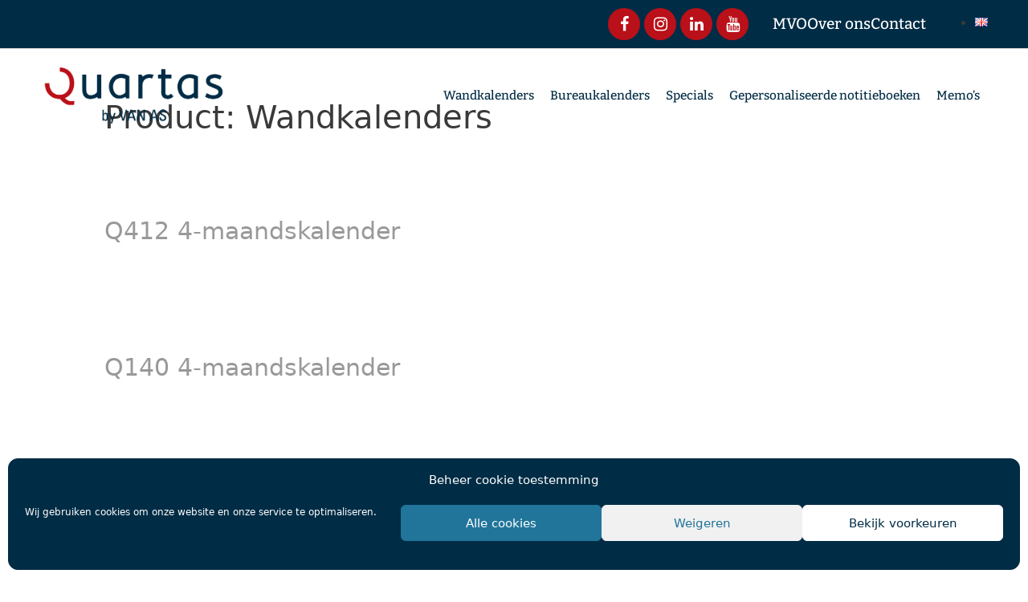

--- FILE ---
content_type: text/html; charset=UTF-8
request_url: https://quartas.nl/product/wandkalenders/
body_size: 16502
content:
<!DOCTYPE html><html lang="nl-NL"><head><meta charset="UTF-8"><meta name='robots' content='index, follow, max-image-preview:large, max-snippet:-1, max-video-preview:-1' /> <script data-no-defer="1" data-ezscrex="false" data-cfasync="false" data-pagespeed-no-defer data-cookieconsent="ignore">var ctPublicFunctions = {"_ajax_nonce":"8b9a8c362e","_rest_nonce":"9f14d3ee9f","_ajax_url":"\/wp-admin\/admin-ajax.php","_rest_url":"https:\/\/quartas.nl\/wp-json\/","data__cookies_type":"native","data__ajax_type":"custom_ajax","data__bot_detector_enabled":0,"data__frontend_data_log_enabled":1,"cookiePrefix":"","wprocket_detected":false,"host_url":"quartas.nl","text__ee_click_to_select":"Klik om de hele gegevens te selecteren","text__ee_original_email":"De volledige tekst is","text__ee_got_it":"Duidelijk","text__ee_blocked":"Geblokkeerd","text__ee_cannot_connect":"Kan geen verbinding maken","text__ee_cannot_decode":"Kan e-mail niet decoderen. Onbekende reden","text__ee_email_decoder":"Cleantalk e-mail decoder","text__ee_wait_for_decoding":"De magie is onderweg!","text__ee_decoding_process":"Wacht een paar seconden terwijl we de contactgegevens decoderen."}</script> <script data-no-defer="1" data-ezscrex="false" data-cfasync="false" data-pagespeed-no-defer data-cookieconsent="ignore">var ctPublic = {"_ajax_nonce":"8b9a8c362e","settings__forms__check_internal":"0","settings__forms__check_external":"0","settings__forms__force_protection":0,"settings__forms__search_test":"1","settings__forms__wc_add_to_cart":"0","settings__data__bot_detector_enabled":0,"settings__sfw__anti_crawler":0,"blog_home":"https:\/\/quartas.nl\/","pixel__setting":"3","pixel__enabled":true,"pixel__url":"https:\/\/moderate8-v4.cleantalk.org\/pixel\/1cfd82a8cfefeed5f5a6805a8c0dddfc.gif","data__email_check_before_post":"1","data__email_check_exist_post":0,"data__cookies_type":"native","data__key_is_ok":true,"data__visible_fields_required":true,"wl_brandname":"Anti-Spam by CleanTalk","wl_brandname_short":"CleanTalk","ct_checkjs_key":"6530a4a75f505f301e666a654e190087ce3bc61cc76a4180e697fd0a600b40a6","emailEncoderPassKey":"53d03541c1cfabd694b2602a97ebe5d7","bot_detector_forms_excluded":"W10=","advancedCacheExists":true,"varnishCacheExists":false,"wc_ajax_add_to_cart":false}</script> <meta name="viewport" content="width=device-width, initial-scale=1"><title>Wandkalenders Archieven - Quartas NL</title><link rel="canonical" href="https://quartas.nl/product/wandkalenders/" /><link rel="next" href="https://quartas.nl/product/wandkalenders/page/2/" /><meta property="og:locale" content="nl_NL" /><meta property="og:type" content="article" /><meta property="og:title" content="Wandkalenders Archieven - Quartas NL" /><meta property="og:url" content="https://quartas.nl/product/wandkalenders/" /><meta property="og:site_name" content="Quartas NL" /><meta name="twitter:card" content="summary_large_image" /> <script type="application/ld+json" class="yoast-schema-graph">{"@context":"https://schema.org","@graph":[{"@type":"CollectionPage","@id":"https://quartas.nl/product/wandkalenders/","url":"https://quartas.nl/product/wandkalenders/","name":"Wandkalenders Archieven - Quartas NL","isPartOf":{"@id":"https://quartas.nl/#website"},"breadcrumb":{"@id":"https://quartas.nl/product/wandkalenders/#breadcrumb"},"inLanguage":"nl-NL"},{"@type":"BreadcrumbList","@id":"https://quartas.nl/product/wandkalenders/#breadcrumb","itemListElement":[{"@type":"ListItem","position":1,"name":"Home","item":"https://quartas.nl/"},{"@type":"ListItem","position":2,"name":"Wandkalenders"}]},{"@type":"WebSite","@id":"https://quartas.nl/#website","url":"https://quartas.nl/","name":"Quartas NL","description":"","publisher":{"@id":"https://quartas.nl/#organization"},"potentialAction":[{"@type":"SearchAction","target":{"@type":"EntryPoint","urlTemplate":"https://quartas.nl/?s={search_term_string}"},"query-input":{"@type":"PropertyValueSpecification","valueRequired":true,"valueName":"search_term_string"}}],"inLanguage":"nl-NL"},{"@type":"Organization","@id":"https://quartas.nl/#organization","name":"Quartas NL","url":"https://quartas.nl/","logo":{"@type":"ImageObject","inLanguage":"nl-NL","@id":"https://quartas.nl/#/schema/logo/image/","url":"https://quartas.nl/wp-content/uploads/2019/03/Logo-Quartas-2.png","contentUrl":"https://quartas.nl/wp-content/uploads/2019/03/Logo-Quartas-2.png","width":570,"height":189,"caption":"Quartas NL"},"image":{"@id":"https://quartas.nl/#/schema/logo/image/"}}]}</script> <link rel="alternate" type="application/rss+xml" title="Quartas NL &raquo; feed" href="https://quartas.nl/feed/" /><link rel="alternate" type="application/rss+xml" title="Quartas NL &raquo; reacties feed" href="https://quartas.nl/comments/feed/" /><link rel="alternate" type="application/rss+xml" title="Quartas NL &raquo; Wandkalenders Product feed" href="https://quartas.nl/product/wandkalenders/feed/" /><style id='wp-img-auto-sizes-contain-inline-css'>img:is([sizes=auto i],[sizes^="auto," i]){contain-intrinsic-size:3000px 1500px}
/*# sourceURL=wp-img-auto-sizes-contain-inline-css */</style><link data-optimized="2" rel="stylesheet" href="https://quartas.nl/wp-content/litespeed/css/1/e178971c98b11e160ffb113b243266af.css?ver=89ecd" /><style id='classic-theme-styles-inline-css'>/*! This file is auto-generated */
.wp-block-button__link{color:#fff;background-color:#32373c;border-radius:9999px;box-shadow:none;text-decoration:none;padding:calc(.667em + 2px) calc(1.333em + 2px);font-size:1.125em}.wp-block-file__button{background:#32373c;color:#fff;text-decoration:none}
/*# sourceURL=/wp-includes/css/classic-themes.min.css */</style><style id='global-styles-inline-css'>:root{--wp--preset--aspect-ratio--square: 1;--wp--preset--aspect-ratio--4-3: 4/3;--wp--preset--aspect-ratio--3-4: 3/4;--wp--preset--aspect-ratio--3-2: 3/2;--wp--preset--aspect-ratio--2-3: 2/3;--wp--preset--aspect-ratio--16-9: 16/9;--wp--preset--aspect-ratio--9-16: 9/16;--wp--preset--color--black: #000000;--wp--preset--color--cyan-bluish-gray: #abb8c3;--wp--preset--color--white: #ffffff;--wp--preset--color--pale-pink: #f78da7;--wp--preset--color--vivid-red: #cf2e2e;--wp--preset--color--luminous-vivid-orange: #ff6900;--wp--preset--color--luminous-vivid-amber: #fcb900;--wp--preset--color--light-green-cyan: #7bdcb5;--wp--preset--color--vivid-green-cyan: #00d084;--wp--preset--color--pale-cyan-blue: #8ed1fc;--wp--preset--color--vivid-cyan-blue: #0693e3;--wp--preset--color--vivid-purple: #9b51e0;--wp--preset--color--contrast: var(--contrast);--wp--preset--color--contrast-2: var(--contrast-2);--wp--preset--color--contrast-3: var(--contrast-3);--wp--preset--color--base: var(--base);--wp--preset--color--base-2: var(--base-2);--wp--preset--color--base-3: var(--base-3);--wp--preset--color--accent: var(--accent);--wp--preset--gradient--vivid-cyan-blue-to-vivid-purple: linear-gradient(135deg,rgb(6,147,227) 0%,rgb(155,81,224) 100%);--wp--preset--gradient--light-green-cyan-to-vivid-green-cyan: linear-gradient(135deg,rgb(122,220,180) 0%,rgb(0,208,130) 100%);--wp--preset--gradient--luminous-vivid-amber-to-luminous-vivid-orange: linear-gradient(135deg,rgb(252,185,0) 0%,rgb(255,105,0) 100%);--wp--preset--gradient--luminous-vivid-orange-to-vivid-red: linear-gradient(135deg,rgb(255,105,0) 0%,rgb(207,46,46) 100%);--wp--preset--gradient--very-light-gray-to-cyan-bluish-gray: linear-gradient(135deg,rgb(238,238,238) 0%,rgb(169,184,195) 100%);--wp--preset--gradient--cool-to-warm-spectrum: linear-gradient(135deg,rgb(74,234,220) 0%,rgb(151,120,209) 20%,rgb(207,42,186) 40%,rgb(238,44,130) 60%,rgb(251,105,98) 80%,rgb(254,248,76) 100%);--wp--preset--gradient--blush-light-purple: linear-gradient(135deg,rgb(255,206,236) 0%,rgb(152,150,240) 100%);--wp--preset--gradient--blush-bordeaux: linear-gradient(135deg,rgb(254,205,165) 0%,rgb(254,45,45) 50%,rgb(107,0,62) 100%);--wp--preset--gradient--luminous-dusk: linear-gradient(135deg,rgb(255,203,112) 0%,rgb(199,81,192) 50%,rgb(65,88,208) 100%);--wp--preset--gradient--pale-ocean: linear-gradient(135deg,rgb(255,245,203) 0%,rgb(182,227,212) 50%,rgb(51,167,181) 100%);--wp--preset--gradient--electric-grass: linear-gradient(135deg,rgb(202,248,128) 0%,rgb(113,206,126) 100%);--wp--preset--gradient--midnight: linear-gradient(135deg,rgb(2,3,129) 0%,rgb(40,116,252) 100%);--wp--preset--font-size--small: 13px;--wp--preset--font-size--medium: 20px;--wp--preset--font-size--large: 36px;--wp--preset--font-size--x-large: 42px;--wp--preset--spacing--20: 0.44rem;--wp--preset--spacing--30: 0.67rem;--wp--preset--spacing--40: 1rem;--wp--preset--spacing--50: 1.5rem;--wp--preset--spacing--60: 2.25rem;--wp--preset--spacing--70: 3.38rem;--wp--preset--spacing--80: 5.06rem;--wp--preset--shadow--natural: 6px 6px 9px rgba(0, 0, 0, 0.2);--wp--preset--shadow--deep: 12px 12px 50px rgba(0, 0, 0, 0.4);--wp--preset--shadow--sharp: 6px 6px 0px rgba(0, 0, 0, 0.2);--wp--preset--shadow--outlined: 6px 6px 0px -3px rgb(255, 255, 255), 6px 6px rgb(0, 0, 0);--wp--preset--shadow--crisp: 6px 6px 0px rgb(0, 0, 0);}:where(.is-layout-flex){gap: 0.5em;}:where(.is-layout-grid){gap: 0.5em;}body .is-layout-flex{display: flex;}.is-layout-flex{flex-wrap: wrap;align-items: center;}.is-layout-flex > :is(*, div){margin: 0;}body .is-layout-grid{display: grid;}.is-layout-grid > :is(*, div){margin: 0;}:where(.wp-block-columns.is-layout-flex){gap: 2em;}:where(.wp-block-columns.is-layout-grid){gap: 2em;}:where(.wp-block-post-template.is-layout-flex){gap: 1.25em;}:where(.wp-block-post-template.is-layout-grid){gap: 1.25em;}.has-black-color{color: var(--wp--preset--color--black) !important;}.has-cyan-bluish-gray-color{color: var(--wp--preset--color--cyan-bluish-gray) !important;}.has-white-color{color: var(--wp--preset--color--white) !important;}.has-pale-pink-color{color: var(--wp--preset--color--pale-pink) !important;}.has-vivid-red-color{color: var(--wp--preset--color--vivid-red) !important;}.has-luminous-vivid-orange-color{color: var(--wp--preset--color--luminous-vivid-orange) !important;}.has-luminous-vivid-amber-color{color: var(--wp--preset--color--luminous-vivid-amber) !important;}.has-light-green-cyan-color{color: var(--wp--preset--color--light-green-cyan) !important;}.has-vivid-green-cyan-color{color: var(--wp--preset--color--vivid-green-cyan) !important;}.has-pale-cyan-blue-color{color: var(--wp--preset--color--pale-cyan-blue) !important;}.has-vivid-cyan-blue-color{color: var(--wp--preset--color--vivid-cyan-blue) !important;}.has-vivid-purple-color{color: var(--wp--preset--color--vivid-purple) !important;}.has-black-background-color{background-color: var(--wp--preset--color--black) !important;}.has-cyan-bluish-gray-background-color{background-color: var(--wp--preset--color--cyan-bluish-gray) !important;}.has-white-background-color{background-color: var(--wp--preset--color--white) !important;}.has-pale-pink-background-color{background-color: var(--wp--preset--color--pale-pink) !important;}.has-vivid-red-background-color{background-color: var(--wp--preset--color--vivid-red) !important;}.has-luminous-vivid-orange-background-color{background-color: var(--wp--preset--color--luminous-vivid-orange) !important;}.has-luminous-vivid-amber-background-color{background-color: var(--wp--preset--color--luminous-vivid-amber) !important;}.has-light-green-cyan-background-color{background-color: var(--wp--preset--color--light-green-cyan) !important;}.has-vivid-green-cyan-background-color{background-color: var(--wp--preset--color--vivid-green-cyan) !important;}.has-pale-cyan-blue-background-color{background-color: var(--wp--preset--color--pale-cyan-blue) !important;}.has-vivid-cyan-blue-background-color{background-color: var(--wp--preset--color--vivid-cyan-blue) !important;}.has-vivid-purple-background-color{background-color: var(--wp--preset--color--vivid-purple) !important;}.has-black-border-color{border-color: var(--wp--preset--color--black) !important;}.has-cyan-bluish-gray-border-color{border-color: var(--wp--preset--color--cyan-bluish-gray) !important;}.has-white-border-color{border-color: var(--wp--preset--color--white) !important;}.has-pale-pink-border-color{border-color: var(--wp--preset--color--pale-pink) !important;}.has-vivid-red-border-color{border-color: var(--wp--preset--color--vivid-red) !important;}.has-luminous-vivid-orange-border-color{border-color: var(--wp--preset--color--luminous-vivid-orange) !important;}.has-luminous-vivid-amber-border-color{border-color: var(--wp--preset--color--luminous-vivid-amber) !important;}.has-light-green-cyan-border-color{border-color: var(--wp--preset--color--light-green-cyan) !important;}.has-vivid-green-cyan-border-color{border-color: var(--wp--preset--color--vivid-green-cyan) !important;}.has-pale-cyan-blue-border-color{border-color: var(--wp--preset--color--pale-cyan-blue) !important;}.has-vivid-cyan-blue-border-color{border-color: var(--wp--preset--color--vivid-cyan-blue) !important;}.has-vivid-purple-border-color{border-color: var(--wp--preset--color--vivid-purple) !important;}.has-vivid-cyan-blue-to-vivid-purple-gradient-background{background: var(--wp--preset--gradient--vivid-cyan-blue-to-vivid-purple) !important;}.has-light-green-cyan-to-vivid-green-cyan-gradient-background{background: var(--wp--preset--gradient--light-green-cyan-to-vivid-green-cyan) !important;}.has-luminous-vivid-amber-to-luminous-vivid-orange-gradient-background{background: var(--wp--preset--gradient--luminous-vivid-amber-to-luminous-vivid-orange) !important;}.has-luminous-vivid-orange-to-vivid-red-gradient-background{background: var(--wp--preset--gradient--luminous-vivid-orange-to-vivid-red) !important;}.has-very-light-gray-to-cyan-bluish-gray-gradient-background{background: var(--wp--preset--gradient--very-light-gray-to-cyan-bluish-gray) !important;}.has-cool-to-warm-spectrum-gradient-background{background: var(--wp--preset--gradient--cool-to-warm-spectrum) !important;}.has-blush-light-purple-gradient-background{background: var(--wp--preset--gradient--blush-light-purple) !important;}.has-blush-bordeaux-gradient-background{background: var(--wp--preset--gradient--blush-bordeaux) !important;}.has-luminous-dusk-gradient-background{background: var(--wp--preset--gradient--luminous-dusk) !important;}.has-pale-ocean-gradient-background{background: var(--wp--preset--gradient--pale-ocean) !important;}.has-electric-grass-gradient-background{background: var(--wp--preset--gradient--electric-grass) !important;}.has-midnight-gradient-background{background: var(--wp--preset--gradient--midnight) !important;}.has-small-font-size{font-size: var(--wp--preset--font-size--small) !important;}.has-medium-font-size{font-size: var(--wp--preset--font-size--medium) !important;}.has-large-font-size{font-size: var(--wp--preset--font-size--large) !important;}.has-x-large-font-size{font-size: var(--wp--preset--font-size--x-large) !important;}
:where(.wp-block-post-template.is-layout-flex){gap: 1.25em;}:where(.wp-block-post-template.is-layout-grid){gap: 1.25em;}
:where(.wp-block-term-template.is-layout-flex){gap: 1.25em;}:where(.wp-block-term-template.is-layout-grid){gap: 1.25em;}
:where(.wp-block-columns.is-layout-flex){gap: 2em;}:where(.wp-block-columns.is-layout-grid){gap: 2em;}
:root :where(.wp-block-pullquote){font-size: 1.5em;line-height: 1.6;}
/*# sourceURL=global-styles-inline-css */</style><style id='generate-style-inline-css'>body{background-color:#ffffff;color:#3a3a3a;}a{color:#999999;}a:hover, a:focus, a:active{color:#606060;}body .grid-container{max-width:1100px;}.wp-block-group__inner-container{max-width:1100px;margin-left:auto;margin-right:auto;}.generate-back-to-top{font-size:20px;border-radius:3px;position:fixed;bottom:30px;right:30px;line-height:40px;width:40px;text-align:center;z-index:10;transition:opacity 300ms ease-in-out;opacity:0.1;transform:translateY(1000px);}.generate-back-to-top__show{opacity:1;transform:translateY(0);}:root{--contrast:#222222;--contrast-2:#575760;--contrast-3:#b2b2be;--base:#f0f0f0;--base-2:#f7f8f9;--base-3:#ffffff;--accent:#1e73be;}:root .has-contrast-color{color:var(--contrast);}:root .has-contrast-background-color{background-color:var(--contrast);}:root .has-contrast-2-color{color:var(--contrast-2);}:root .has-contrast-2-background-color{background-color:var(--contrast-2);}:root .has-contrast-3-color{color:var(--contrast-3);}:root .has-contrast-3-background-color{background-color:var(--contrast-3);}:root .has-base-color{color:var(--base);}:root .has-base-background-color{background-color:var(--base);}:root .has-base-2-color{color:var(--base-2);}:root .has-base-2-background-color{background-color:var(--base-2);}:root .has-base-3-color{color:var(--base-3);}:root .has-base-3-background-color{background-color:var(--base-3);}:root .has-accent-color{color:var(--accent);}:root .has-accent-background-color{background-color:var(--accent);}body, button, input, select, textarea{font-family:-apple-system, system-ui, BlinkMacSystemFont, "Segoe UI", Helvetica, Arial, sans-serif, "Apple Color Emoji", "Segoe UI Emoji", "Segoe UI Symbol";}body{line-height:1.5;}.entry-content > [class*="wp-block-"]:not(:last-child):not(.wp-block-heading){margin-bottom:1.5em;}.main-title{font-size:45px;}.main-navigation .main-nav ul ul li a{font-size:14px;}.sidebar .widget, .footer-widgets .widget{font-size:17px;}h1{font-weight:300;font-size:40px;}h2{font-weight:300;font-size:30px;}h3{font-size:20px;}h4{font-size:inherit;}h5{font-size:inherit;}@media (max-width:768px){.main-title{font-size:30px;}h1{font-size:30px;}h2{font-size:25px;}}.top-bar{background-color:#636363;color:#ffffff;}.top-bar a{color:#ffffff;}.top-bar a:hover{color:#303030;}.site-header{background-color:#ffffff;color:#3a3a3a;}.site-header a{color:#3a3a3a;}.main-title a,.main-title a:hover{color:#222222;}.site-description{color:#757575;}.main-navigation,.main-navigation ul ul{background-color:#222222;}.main-navigation .main-nav ul li a, .main-navigation .menu-toggle, .main-navigation .menu-bar-items{color:#ffffff;}.main-navigation .main-nav ul li:not([class*="current-menu-"]):hover > a, .main-navigation .main-nav ul li:not([class*="current-menu-"]):focus > a, .main-navigation .main-nav ul li.sfHover:not([class*="current-menu-"]) > a, .main-navigation .menu-bar-item:hover > a, .main-navigation .menu-bar-item.sfHover > a{color:#ffffff;background-color:#3f3f3f;}button.menu-toggle:hover,button.menu-toggle:focus,.main-navigation .mobile-bar-items a,.main-navigation .mobile-bar-items a:hover,.main-navigation .mobile-bar-items a:focus{color:#ffffff;}.main-navigation .main-nav ul li[class*="current-menu-"] > a{color:#ffffff;background-color:#3f3f3f;}.navigation-search input[type="search"],.navigation-search input[type="search"]:active, .navigation-search input[type="search"]:focus, .main-navigation .main-nav ul li.search-item.active > a, .main-navigation .menu-bar-items .search-item.active > a{color:#ffffff;background-color:#3f3f3f;}.main-navigation ul ul{background-color:#3f3f3f;}.main-navigation .main-nav ul ul li a{color:#ffffff;}.main-navigation .main-nav ul ul li:not([class*="current-menu-"]):hover > a,.main-navigation .main-nav ul ul li:not([class*="current-menu-"]):focus > a, .main-navigation .main-nav ul ul li.sfHover:not([class*="current-menu-"]) > a{color:#ffffff;background-color:#4f4f4f;}.main-navigation .main-nav ul ul li[class*="current-menu-"] > a{color:#ffffff;background-color:#4f4f4f;}.separate-containers .inside-article, .separate-containers .comments-area, .separate-containers .page-header, .one-container .container, .separate-containers .paging-navigation, .inside-page-header{background-color:#ffffff;}.entry-meta{color:#595959;}.entry-meta a{color:#595959;}.entry-meta a:hover{color:#1e73be;}.sidebar .widget{background-color:#ffffff;}.sidebar .widget .widget-title{color:#000000;}.footer-widgets{background-color:#ffffff;}.footer-widgets .widget-title{color:#000000;}.site-info{color:#ffffff;background-color:#ffffff;}.site-info a{color:#ffffff;}.site-info a:hover{color:#ffffff;}.footer-bar .widget_nav_menu .current-menu-item a{color:#ffffff;}input[type="text"],input[type="email"],input[type="url"],input[type="password"],input[type="search"],input[type="tel"],input[type="number"],textarea,select{color:#666666;background-color:#fafafa;border-color:#cccccc;}input[type="text"]:focus,input[type="email"]:focus,input[type="url"]:focus,input[type="password"]:focus,input[type="search"]:focus,input[type="tel"]:focus,input[type="number"]:focus,textarea:focus,select:focus{color:#666666;background-color:#ffffff;border-color:#bfbfbf;}button,html input[type="button"],input[type="reset"],input[type="submit"],a.button,a.wp-block-button__link:not(.has-background){color:#ffffff;background-color:#666666;}button:hover,html input[type="button"]:hover,input[type="reset"]:hover,input[type="submit"]:hover,a.button:hover,button:focus,html input[type="button"]:focus,input[type="reset"]:focus,input[type="submit"]:focus,a.button:focus,a.wp-block-button__link:not(.has-background):active,a.wp-block-button__link:not(.has-background):focus,a.wp-block-button__link:not(.has-background):hover{color:#ffffff;background-color:#3f3f3f;}a.generate-back-to-top{background-color:rgba( 0,0,0,0.4 );color:#ffffff;}a.generate-back-to-top:hover,a.generate-back-to-top:focus{background-color:rgba( 0,0,0,0.6 );color:#ffffff;}:root{--gp-search-modal-bg-color:var(--base-3);--gp-search-modal-text-color:var(--contrast);--gp-search-modal-overlay-bg-color:rgba(0,0,0,0.2);}@media (max-width: 768px){.main-navigation .menu-bar-item:hover > a, .main-navigation .menu-bar-item.sfHover > a{background:none;color:#ffffff;}}.inside-top-bar{padding:10px;}.inside-header{padding:40px;}.site-main .wp-block-group__inner-container{padding:40px;}.entry-content .alignwide, body:not(.no-sidebar) .entry-content .alignfull{margin-left:-40px;width:calc(100% + 80px);max-width:calc(100% + 80px);}.rtl .menu-item-has-children .dropdown-menu-toggle{padding-left:20px;}.rtl .main-navigation .main-nav ul li.menu-item-has-children > a{padding-right:20px;}.site-info{padding:20px;}@media (max-width:768px){.separate-containers .inside-article, .separate-containers .comments-area, .separate-containers .page-header, .separate-containers .paging-navigation, .one-container .site-content, .inside-page-header{padding:30px;}.site-main .wp-block-group__inner-container{padding:30px;}.site-info{padding-right:10px;padding-left:10px;}.entry-content .alignwide, body:not(.no-sidebar) .entry-content .alignfull{margin-left:-30px;width:calc(100% + 60px);max-width:calc(100% + 60px);}}.one-container .sidebar .widget{padding:0px;}/* End cached CSS */@media (max-width: 768px){.main-navigation .menu-toggle,.main-navigation .mobile-bar-items,.sidebar-nav-mobile:not(#sticky-placeholder){display:block;}.main-navigation ul,.gen-sidebar-nav{display:none;}[class*="nav-float-"] .site-header .inside-header > *{float:none;clear:both;}}
.dynamic-author-image-rounded{border-radius:100%;}.dynamic-featured-image, .dynamic-author-image{vertical-align:middle;}.one-container.blog .dynamic-content-template:not(:last-child), .one-container.archive .dynamic-content-template:not(:last-child){padding-bottom:0px;}.dynamic-entry-excerpt > p:last-child{margin-bottom:0px;}
/*# sourceURL=generate-style-inline-css */</style> <script data-optimized="1" src="https://quartas.nl/wp-content/litespeed/js/1/a66cadf4ff259495b527e237f1e07770.js?ver=07770" id="apbct-public-bundle_gathering.min-js-js"></script> <script src="https://quartas.nl/wp-includes/js/jquery/jquery.min.js" id="jquery-core-js"></script> <script data-optimized="1" src="https://quartas.nl/wp-content/litespeed/js/1/fd617a0cf42dfaa026c677478895ef82.js?ver=5ef82" id="jquery-migrate-js"></script> <script data-optimized="1" src="https://quartas.nl/wp-content/litespeed/js/1/d4795172430de6911d7f0fa585f0105b.js?ver=0105b" id="she-header-js"></script> <script id="ecs_ajax_load-js-extra">var ecs_ajax_params = {"ajaxurl":"https://quartas.nl/wp-admin/admin-ajax.php","posts":"{\"product\":\"wandkalenders\",\"error\":\"\",\"m\":\"\",\"p\":0,\"post_parent\":\"\",\"subpost\":\"\",\"subpost_id\":\"\",\"attachment\":\"\",\"attachment_id\":0,\"name\":\"\",\"pagename\":\"\",\"page_id\":0,\"second\":\"\",\"minute\":\"\",\"hour\":\"\",\"day\":0,\"monthnum\":0,\"year\":0,\"w\":0,\"category_name\":\"\",\"tag\":\"\",\"cat\":\"\",\"tag_id\":\"\",\"author\":\"\",\"author_name\":\"\",\"feed\":\"\",\"tb\":\"\",\"paged\":0,\"meta_key\":\"\",\"meta_value\":\"\",\"preview\":\"\",\"s\":\"\",\"sentence\":\"\",\"title\":\"\",\"fields\":\"all\",\"menu_order\":\"\",\"embed\":\"\",\"category__in\":[],\"category__not_in\":[],\"category__and\":[],\"post__in\":[],\"post__not_in\":[],\"post_name__in\":[],\"tag__in\":[],\"tag__not_in\":[],\"tag__and\":[],\"tag_slug__in\":[],\"tag_slug__and\":[],\"post_parent__in\":[],\"post_parent__not_in\":[],\"author__in\":[],\"author__not_in\":[],\"search_columns\":[],\"ignore_sticky_posts\":false,\"suppress_filters\":false,\"cache_results\":true,\"update_post_term_cache\":true,\"update_menu_item_cache\":false,\"lazy_load_term_meta\":true,\"update_post_meta_cache\":true,\"post_type\":\"\",\"posts_per_page\":10,\"nopaging\":false,\"comments_per_page\":\"50\",\"no_found_rows\":false,\"taxonomy\":\"product\",\"term\":\"wandkalenders\",\"order\":\"DESC\"}"};
//# sourceURL=ecs_ajax_load-js-extra</script> <script data-optimized="1" src="https://quartas.nl/wp-content/litespeed/js/1/5c5d05fc4b125ca98a63ee2ca5abfeca.js?ver=bfeca" id="ecs_ajax_load-js"></script> <script data-optimized="1" src="https://quartas.nl/wp-content/litespeed/js/1/ac76463a07d326d329444062bd96adb0.js?ver=6adb0" id="ecs-script-js"></script> <link rel="https://api.w.org/" href="https://quartas.nl/wp-json/" /><link rel="EditURI" type="application/rsd+xml" title="RSD" href="https://quartas.nl/xmlrpc.php?rsd" /><meta name="generator" content="WordPress 6.9" /><style>.cmplz-hidden {
					display: none !important;
				}</style><meta name="generator" content="Elementor 3.34.1; features: additional_custom_breakpoints; settings: css_print_method-external, google_font-enabled, font_display-auto"><style>.recentcomments a{display:inline !important;padding:0 !important;margin:0 !important;}</style><style>.e-con.e-parent:nth-of-type(n+4):not(.e-lazyloaded):not(.e-no-lazyload),
				.e-con.e-parent:nth-of-type(n+4):not(.e-lazyloaded):not(.e-no-lazyload) * {
					background-image: none !important;
				}
				@media screen and (max-height: 1024px) {
					.e-con.e-parent:nth-of-type(n+3):not(.e-lazyloaded):not(.e-no-lazyload),
					.e-con.e-parent:nth-of-type(n+3):not(.e-lazyloaded):not(.e-no-lazyload) * {
						background-image: none !important;
					}
				}
				@media screen and (max-height: 640px) {
					.e-con.e-parent:nth-of-type(n+2):not(.e-lazyloaded):not(.e-no-lazyload),
					.e-con.e-parent:nth-of-type(n+2):not(.e-lazyloaded):not(.e-no-lazyload) * {
						background-image: none !important;
					}
				}</style> <script>(function(w,d,s,l,i){w[l]=w[l]||[];w[l].push({'gtm.start':
new Date().getTime(),event:'gtm.js'});var f=d.getElementsByTagName(s)[0],
j=d.createElement(s),dl=l!='dataLayer'?'&l='+l:'';j.async=true;j.src=
'https://www.googletagmanager.com/gtm.js?id='+i+dl;f.parentNode.insertBefore(j,f);
})(window,document,'script','dataLayer','GTM-MPJNG3H');</script> <link rel="icon" href="https://quartas.nl/wp-content/uploads/2019/03/cropped-Logo-Quartas-2-32x32.png" sizes="32x32" /><link rel="icon" href="https://quartas.nl/wp-content/uploads/2019/03/cropped-Logo-Quartas-2-192x192.png" sizes="192x192" /><link rel="apple-touch-icon" href="https://quartas.nl/wp-content/uploads/2019/03/cropped-Logo-Quartas-2-180x180.png" /><meta name="msapplication-TileImage" content="https://quartas.nl/wp-content/uploads/2019/03/cropped-Logo-Quartas-2-270x270.png" /></head><body data-cmplz=1 class="archive tax-product term-wandkalenders term-9 wp-custom-logo wp-embed-responsive wp-theme-generatepress post-image-below-header post-image-aligned-center sticky-menu-fade no-sidebar nav-below-header separate-containers fluid-header active-footer-widgets-1 nav-aligned-left header-aligned-left dropdown-hover elementor-default elementor-kit-1320" itemtype="https://schema.org/Blog" itemscope>
<noscript><iframe src="https://www.googletagmanager.com/ns.html?id=GTM-MPJNG3H"
height="0" width="0" style="display:none;visibility:hidden"></iframe></noscript>
<a class="screen-reader-text skip-link" href="#content" title="Ga naar de inhoud">Ga naar de inhoud</a><header data-elementor-type="header" data-elementor-id="26" class="elementor elementor-26 elementor-location-header" data-elementor-post-type="elementor_library"><section class="elementor-section elementor-top-section elementor-element elementor-element-f9b8227 elementor-section-full_width elementor-section-content-middle elementor-section-height-default elementor-section-height-default" data-id="f9b8227" data-element_type="section" data-settings="{&quot;background_background&quot;:&quot;classic&quot;}"><div class="elementor-container elementor-column-gap-no"><div class="elementor-column elementor-col-100 elementor-top-column elementor-element elementor-element-233b7f4" data-id="233b7f4" data-element_type="column"><div class="elementor-widget-wrap elementor-element-populated"><div class="elementor-element elementor-element-40e759c elementor-shape-circle e-grid-align-right elementor-widget__width-auto elementor-widget-mobile__width-inherit e-grid-align-mobile-center elementor-grid-0 elementor-widget elementor-widget-social-icons" data-id="40e759c" data-element_type="widget" data-widget_type="social-icons.default"><div class="elementor-widget-container"><div class="elementor-social-icons-wrapper elementor-grid" role="list">
<span class="elementor-grid-item" role="listitem">
<a class="elementor-icon elementor-social-icon elementor-social-icon-facebook elementor-repeater-item-9758c9c" href="https://www.facebook.com/VANASprint" target="_blank">
<span class="elementor-screen-only">Facebook</span>
<i class="fa fa-facebook" aria-hidden="true"></i>
</a>
</span>
<span class="elementor-grid-item" role="listitem">
<a class="elementor-icon elementor-social-icon elementor-social-icon-instagram elementor-repeater-item-d550229" href="https://instagram.com/vanas.print/" target="_blank">
<span class="elementor-screen-only">Instagram</span>
<i class="fa fa-instagram" aria-hidden="true"></i>
</a>
</span>
<span class="elementor-grid-item" role="listitem">
<a class="elementor-icon elementor-social-icon elementor-social-icon-linkedin elementor-repeater-item-dea75a7" href="https://linkedin.com/company/577210" target="_blank">
<span class="elementor-screen-only">Linkedin</span>
<i class="fa fa-linkedin" aria-hidden="true"></i>
</a>
</span>
<span class="elementor-grid-item" role="listitem">
<a class="elementor-icon elementor-social-icon elementor-social-icon-youtube elementor-repeater-item-5eaa256" href="https://www.youtube.com/channel/UC5kMTv7WflntxFVt1EAYFiw" target="_blank">
<span class="elementor-screen-only">Youtube</span>
<i class="fa fa-youtube" aria-hidden="true"></i>
</a>
</span></div></div></div><div class="elementor-element elementor-element-f1dd6fe elementor-icon-list--layout-inline elementor-mobile-align-center elementor-widget__width-auto elementor-widget-mobile__width-inherit elementor-list-item-link-full_width elementor-widget elementor-widget-icon-list" data-id="f1dd6fe" data-element_type="widget" data-widget_type="icon-list.default"><div class="elementor-widget-container"><ul class="elementor-icon-list-items elementor-inline-items"><li class="elementor-icon-list-item elementor-inline-item">
<a href="https://quartas.nl/mvo/"><span class="elementor-icon-list-text">MVO</span>
</a></li><li class="elementor-icon-list-item elementor-inline-item">
<a href="https://quartas.nl/over-ons/"><span class="elementor-icon-list-text">Over ons</span>
</a></li><li class="elementor-icon-list-item elementor-inline-item">
<a href="https://quartas.nl/contact/"><span class="elementor-icon-list-text">Contact</span>
</a></li></ul></div></div><div class="elementor-element elementor-element-ce22cd1 elementor-widget__width-auto elementor-hidden-phone elementor-widget elementor-widget-wp-widget-mlp_widget" data-id="ce22cd1" data-element_type="widget" data-widget_type="wp-widget-mlp_widget.default"><div class="elementor-widget-container"><div class="mlp-language-box mlp_language_box"><ul><li><a rel="alternate" href="https://quartas.com/?noredirect=en_US"><img src="https://quartas.nl/wp-content/plugins/multilingual-press/assets/images/flags/en.gif" alt=""> </a></li></ul></div></div></div></div></div></div></section><section class="elementor-section elementor-top-section elementor-element elementor-element-20b5c79 elementor-section-full_width elementor-section-content-middle she-header-transparent-yes she-header-yes elementor-hidden-tablet elementor-hidden-phone elementor-section-height-default elementor-section-height-default" data-id="20b5c79" data-element_type="section" id="desktop" data-settings="{&quot;transparent_header_show&quot;:&quot;yes&quot;,&quot;transparent&quot;:&quot;yes&quot;,&quot;background_background&quot;:&quot;classic&quot;,&quot;background_show&quot;:&quot;yes&quot;,&quot;background&quot;:&quot;#ffffff&quot;,&quot;bottom_border&quot;:&quot;yes&quot;,&quot;custom_bottom_border_color&quot;:&quot;#e5e5e5&quot;,&quot;custom_bottom_border_width&quot;:{&quot;unit&quot;:&quot;px&quot;,&quot;size&quot;:1,&quot;sizes&quot;:[]},&quot;transparent_on&quot;:[&quot;desktop&quot;,&quot;tablet&quot;,&quot;mobile&quot;],&quot;scroll_distance&quot;:{&quot;unit&quot;:&quot;px&quot;,&quot;size&quot;:60,&quot;sizes&quot;:[]},&quot;scroll_distance_tablet&quot;:{&quot;unit&quot;:&quot;px&quot;,&quot;size&quot;:&quot;&quot;,&quot;sizes&quot;:[]},&quot;scroll_distance_mobile&quot;:{&quot;unit&quot;:&quot;px&quot;,&quot;size&quot;:&quot;&quot;,&quot;sizes&quot;:[]},&quot;she_offset_top&quot;:{&quot;unit&quot;:&quot;px&quot;,&quot;size&quot;:0,&quot;sizes&quot;:[]},&quot;she_offset_top_tablet&quot;:{&quot;unit&quot;:&quot;px&quot;,&quot;size&quot;:&quot;&quot;,&quot;sizes&quot;:[]},&quot;she_offset_top_mobile&quot;:{&quot;unit&quot;:&quot;px&quot;,&quot;size&quot;:&quot;&quot;,&quot;sizes&quot;:[]},&quot;she_width&quot;:{&quot;unit&quot;:&quot;%&quot;,&quot;size&quot;:100,&quot;sizes&quot;:[]},&quot;she_width_tablet&quot;:{&quot;unit&quot;:&quot;px&quot;,&quot;size&quot;:&quot;&quot;,&quot;sizes&quot;:[]},&quot;she_width_mobile&quot;:{&quot;unit&quot;:&quot;px&quot;,&quot;size&quot;:&quot;&quot;,&quot;sizes&quot;:[]},&quot;she_padding&quot;:{&quot;unit&quot;:&quot;px&quot;,&quot;top&quot;:0,&quot;right&quot;:&quot;&quot;,&quot;bottom&quot;:0,&quot;left&quot;:&quot;&quot;,&quot;isLinked&quot;:true},&quot;she_padding_tablet&quot;:{&quot;unit&quot;:&quot;px&quot;,&quot;top&quot;:&quot;&quot;,&quot;right&quot;:&quot;&quot;,&quot;bottom&quot;:&quot;&quot;,&quot;left&quot;:&quot;&quot;,&quot;isLinked&quot;:true},&quot;she_padding_mobile&quot;:{&quot;unit&quot;:&quot;px&quot;,&quot;top&quot;:&quot;&quot;,&quot;right&quot;:&quot;&quot;,&quot;bottom&quot;:&quot;&quot;,&quot;left&quot;:&quot;&quot;,&quot;isLinked&quot;:true},&quot;custom_bottom_border_width_tablet&quot;:{&quot;unit&quot;:&quot;px&quot;,&quot;size&quot;:&quot;&quot;,&quot;sizes&quot;:[]},&quot;custom_bottom_border_width_mobile&quot;:{&quot;unit&quot;:&quot;px&quot;,&quot;size&quot;:&quot;&quot;,&quot;sizes&quot;:[]}}"><div class="elementor-container elementor-column-gap-no"><div class="elementor-column elementor-col-50 elementor-top-column elementor-element elementor-element-f553efc" data-id="f553efc" data-element_type="column"><div class="elementor-widget-wrap elementor-element-populated"><div class="elementor-element elementor-element-6781fb8 elementor-widget elementor-widget-theme-site-logo elementor-widget-image" data-id="6781fb8" data-element_type="widget" data-widget_type="theme-site-logo.default"><div class="elementor-widget-container">
<a href="https://quartas.nl">
<img fetchpriority="high" width="570" height="189" src="https://quartas.nl/wp-content/uploads/2019/03/Logo-Quartas-2.png" class="attachment-full size-full wp-image-24" alt="" srcset="https://quartas.nl/wp-content/uploads/2019/03/Logo-Quartas-2.png 570w, https://quartas.nl/wp-content/uploads/2019/03/Logo-Quartas-2-300x99.png 300w" sizes="(max-width: 570px) 100vw, 570px" />				</a></div></div></div></div><div class="elementor-column elementor-col-50 elementor-top-column elementor-element elementor-element-e76d0f0" data-id="e76d0f0" data-element_type="column"><div class="elementor-widget-wrap elementor-element-populated"><div class="elementor-element elementor-element-981fac3 elementor-nav-menu__align-end elementor-nav-menu--stretch elementor-nav-menu__text-align-center elementor-nav-menu--dropdown-tablet elementor-nav-menu--toggle elementor-nav-menu--burger elementor-widget elementor-widget-nav-menu" data-id="981fac3" data-element_type="widget" data-settings="{&quot;full_width&quot;:&quot;stretch&quot;,&quot;layout&quot;:&quot;horizontal&quot;,&quot;submenu_icon&quot;:{&quot;value&quot;:&quot;&lt;i class=\&quot;fa fa-caret-down\&quot; aria-hidden=\&quot;true\&quot;&gt;&lt;\/i&gt;&quot;,&quot;library&quot;:&quot;fa-solid&quot;},&quot;toggle&quot;:&quot;burger&quot;}" data-widget_type="nav-menu.default"><div class="elementor-widget-container"><nav aria-label="Menu" class="elementor-nav-menu--main elementor-nav-menu__container elementor-nav-menu--layout-horizontal e--pointer-none"><ul id="menu-1-981fac3" class="elementor-nav-menu"><li class="menu-item menu-item-type-post_type menu-item-object-page menu-item-has-children menu-item-557"><a href="https://quartas.nl/wandkalenders/" class="elementor-item">Wandkalenders</a><ul class="sub-menu elementor-nav-menu--dropdown"><li class="menu-item menu-item-type-post_type menu-item-object-page menu-item-has-children menu-item-694"><a href="https://quartas.nl/maandkalenders/" class="elementor-sub-item">Maandkalender kopen</a><ul class="sub-menu elementor-nav-menu--dropdown"><li class="menu-item menu-item-type-post_type menu-item-object-page menu-item-566"><a href="https://quartas.nl/wandkalenders/q300-maandkalender/" class="elementor-sub-item">Q300 maandkalender</a></li></ul></li><li class="menu-item menu-item-type-post_type menu-item-object-page menu-item-has-children menu-item-698"><a href="https://quartas.nl/3-maandskalender/" class="elementor-sub-item">3-maandskalender</a><ul class="sub-menu elementor-nav-menu--dropdown"><li class="menu-item menu-item-type-post_type menu-item-object-page menu-item-558"><a href="https://quartas.nl/wandkalenders/q100-3-maandskalender/" class="elementor-sub-item">Q100 3-maandskalender</a></li><li class="menu-item menu-item-type-post_type menu-item-object-page menu-item-564"><a href="https://quartas.nl/wandkalenders/q200-3-maandskalender/" class="elementor-sub-item">Q200 3-maandskalender</a></li><li class="menu-item menu-item-type-post_type menu-item-object-page menu-item-563"><a href="https://quartas.nl/wandkalenders/q112-3-maandskalender/" class="elementor-sub-item">Q112 3-maandskalender</a></li><li class="menu-item menu-item-type-post_type menu-item-object-page menu-item-559"><a href="https://quartas.nl/wandkalenders/q101-3-maandskalenders/" class="elementor-sub-item">Q101 3-maandskalender</a></li><li class="menu-item menu-item-type-post_type menu-item-object-page menu-item-586"><a href="https://quartas.nl/wandkalenders/q130-3-maandskalender/" class="elementor-sub-item">Q130 3-maandskalender</a></li><li class="menu-item menu-item-type-post_type menu-item-object-page menu-item-565"><a href="https://quartas.nl/wandkalenders/q201-3-maandskalender/" class="elementor-sub-item">Q201 3-maandskalender</a></li></ul></li><li class="menu-item menu-item-type-post_type menu-item-object-page menu-item-has-children menu-item-697"><a href="https://quartas.nl/4-maandskalender/" class="elementor-sub-item">4-maandskalenders</a><ul class="sub-menu elementor-nav-menu--dropdown"><li class="menu-item menu-item-type-post_type menu-item-object-page menu-item-560"><a href="https://quartas.nl/wandkalenders/q104-4-maandskalender/" class="elementor-sub-item">Q104 4-maandskalender</a></li><li class="menu-item menu-item-type-post_type menu-item-object-page menu-item-585"><a href="https://quartas.nl/wandkalenders/q140-4-maandskalender/" class="elementor-sub-item">Q140 4-maandskalender</a></li><li class="menu-item menu-item-type-post_type menu-item-object-page menu-item-1333"><a href="https://quartas.nl/wandkalenders/q412-4-maandskalender/" class="elementor-sub-item">Q412 4-maandskalender</a></li></ul></li><li class="menu-item menu-item-type-post_type menu-item-object-page menu-item-has-children menu-item-696"><a href="https://quartas.nl/5-maandskalenders/" class="elementor-sub-item">5-maandskalenders</a><ul class="sub-menu elementor-nav-menu--dropdown"><li class="menu-item menu-item-type-post_type menu-item-object-page menu-item-561"><a href="https://quartas.nl/wandkalenders/q105-5-maandskalender/" class="elementor-sub-item">Q105 5-maandskalender</a></li></ul></li><li class="menu-item menu-item-type-post_type menu-item-object-page menu-item-has-children menu-item-695"><a href="https://quartas.nl/6-maandskalenders/" class="elementor-sub-item">6-maandskalenders</a><ul class="sub-menu elementor-nav-menu--dropdown"><li class="menu-item menu-item-type-post_type menu-item-object-page menu-item-562"><a href="https://quartas.nl/wandkalenders/q106-6-maandskalender/" class="elementor-sub-item">Q106  6-maandskalender</a></li></ul></li></ul></li><li class="menu-item menu-item-type-post_type menu-item-object-page menu-item-has-children menu-item-546"><a href="https://quartas.nl/bureaukalenders/" class="elementor-item">Bureaukalenders</a><ul class="sub-menu elementor-nav-menu--dropdown"><li class="menu-item menu-item-type-post_type menu-item-object-page menu-item-547"><a href="https://quartas.nl/bureaukalenders/q400-bureaukalender/" class="elementor-sub-item">Q400 bureaukalender</a></li><li class="menu-item menu-item-type-post_type menu-item-object-page menu-item-548"><a href="https://quartas.nl/bureaukalenders/q414-bureaukalender/" class="elementor-sub-item">Q414 bureaukalender</a></li><li class="menu-item menu-item-type-post_type menu-item-object-page menu-item-549"><a href="https://quartas.nl/bureaukalenders/q418-bureaukalender/" class="elementor-sub-item">Q418 bureaukalender</a></li><li class="menu-item menu-item-type-post_type menu-item-object-page menu-item-550"><a href="https://quartas.nl/bureaukalenders/q419-3-maandskalender/" class="elementor-sub-item">Q419 bureaukalender</a></li><li class="menu-item menu-item-type-post_type menu-item-object-page menu-item-551"><a href="https://quartas.nl/bureaukalenders/q460-bureaulegger/" class="elementor-sub-item">Q460 bureaulegger</a></li><li class="menu-item menu-item-type-post_type menu-item-object-page menu-item-1963"><a href="https://quartas.nl/bureaukalenders/q430-bureaukalender/" class="elementor-sub-item">Q430 bureaukalender</a></li></ul></li><li class="menu-item menu-item-type-post_type menu-item-object-page menu-item-has-children menu-item-542"><a href="https://quartas.nl/specials/" class="elementor-item">Specials</a><ul class="sub-menu elementor-nav-menu--dropdown"><li class="menu-item menu-item-type-post_type menu-item-object-page menu-item-543"><a href="https://quartas.nl/specials/bedrukte-enveloppen/" class="elementor-sub-item">Bedrukte enveloppen</a></li><li class="menu-item menu-item-type-post_type menu-item-object-page menu-item-1369"><a href="https://quartas.nl/specials/kartonnen-koffiebekers/" class="elementor-sub-item">Bedrukte kartonnen drinkbekers</a></li><li class="menu-item menu-item-type-post_type menu-item-object-page menu-item-1370"><a href="https://quartas.nl/specials/1361-2/" class="elementor-sub-item">Bedrukte speelkaarten</a></li><li class="menu-item menu-item-type-post_type menu-item-object-page menu-item-1391"><a href="https://quartas.nl/specials/bedrukt-memoryspel/" class="elementor-sub-item">Bedrukte Memory</a></li><li class="menu-item menu-item-type-post_type menu-item-object-page menu-item-1400"><a href="https://quartas.nl/specials/bedrukte-puzzels/" class="elementor-sub-item">Bedrukte puzzels</a></li></ul></li><li class="menu-item menu-item-type-post_type menu-item-object-page menu-item-has-children menu-item-552"><a href="https://quartas.nl/notitieboeken/" class="elementor-item">Gepersonaliseerde notitieboeken</a><ul class="sub-menu elementor-nav-menu--dropdown"><li class="menu-item menu-item-type-post_type menu-item-object-page menu-item-553"><a href="https://quartas.nl/notitieboeken/notitieboek-q500/" class="elementor-sub-item">Q500 Notitieboek</a></li><li class="menu-item menu-item-type-post_type menu-item-object-page menu-item-554"><a href="https://quartas.nl/notitieboeken/notitieboek-q501/" class="elementor-sub-item">Q501 Notitieboek</a></li><li class="menu-item menu-item-type-post_type menu-item-object-page menu-item-556"><a href="https://quartas.nl/notitieboeken/notitieboekje-q510/" class="elementor-sub-item">Q510 Notitieboekje</a></li><li class="menu-item menu-item-type-post_type menu-item-object-page menu-item-555"><a href="https://quartas.nl/notitieboeken/notitieboek-q511/" class="elementor-sub-item">Q511 Notitieboek</a></li></ul></li><li class="menu-item menu-item-type-post_type menu-item-object-page menu-item-has-children menu-item-95"><a href="https://quartas.nl/memos/" class="elementor-item">Memo’s</a><ul class="sub-menu elementor-nav-menu--dropdown"><li class="menu-item menu-item-type-post_type menu-item-object-page menu-item-570"><a href="https://quartas.nl/memos/notitie-topblok/" class="elementor-sub-item">Q600 Notitie topblok</a></li><li class="menu-item menu-item-type-post_type menu-item-object-page menu-item-572"><a href="https://quartas.nl/memos/zelfklevende-memoblokjes/" class="elementor-sub-item">Q610 Zelfklevend memoblok</a></li><li class="menu-item menu-item-type-post_type menu-item-object-page menu-item-571"><a href="https://quartas.nl/memos/static-memoblokjes/" class="elementor-sub-item">Q620 Static memoblok</a></li></ul></li></ul></nav><div class="elementor-menu-toggle" role="button" tabindex="0" aria-label="Menu toggle" aria-expanded="false">
<i aria-hidden="true" role="presentation" class="elementor-menu-toggle__icon--open eicon-menu-bar"></i><i aria-hidden="true" role="presentation" class="elementor-menu-toggle__icon--close eicon-close"></i></div><nav class="elementor-nav-menu--dropdown elementor-nav-menu__container" aria-hidden="true"><ul id="menu-2-981fac3" class="elementor-nav-menu"><li class="menu-item menu-item-type-post_type menu-item-object-page menu-item-has-children menu-item-557"><a href="https://quartas.nl/wandkalenders/" class="elementor-item" tabindex="-1">Wandkalenders</a><ul class="sub-menu elementor-nav-menu--dropdown"><li class="menu-item menu-item-type-post_type menu-item-object-page menu-item-has-children menu-item-694"><a href="https://quartas.nl/maandkalenders/" class="elementor-sub-item" tabindex="-1">Maandkalender kopen</a><ul class="sub-menu elementor-nav-menu--dropdown"><li class="menu-item menu-item-type-post_type menu-item-object-page menu-item-566"><a href="https://quartas.nl/wandkalenders/q300-maandkalender/" class="elementor-sub-item" tabindex="-1">Q300 maandkalender</a></li></ul></li><li class="menu-item menu-item-type-post_type menu-item-object-page menu-item-has-children menu-item-698"><a href="https://quartas.nl/3-maandskalender/" class="elementor-sub-item" tabindex="-1">3-maandskalender</a><ul class="sub-menu elementor-nav-menu--dropdown"><li class="menu-item menu-item-type-post_type menu-item-object-page menu-item-558"><a href="https://quartas.nl/wandkalenders/q100-3-maandskalender/" class="elementor-sub-item" tabindex="-1">Q100 3-maandskalender</a></li><li class="menu-item menu-item-type-post_type menu-item-object-page menu-item-564"><a href="https://quartas.nl/wandkalenders/q200-3-maandskalender/" class="elementor-sub-item" tabindex="-1">Q200 3-maandskalender</a></li><li class="menu-item menu-item-type-post_type menu-item-object-page menu-item-563"><a href="https://quartas.nl/wandkalenders/q112-3-maandskalender/" class="elementor-sub-item" tabindex="-1">Q112 3-maandskalender</a></li><li class="menu-item menu-item-type-post_type menu-item-object-page menu-item-559"><a href="https://quartas.nl/wandkalenders/q101-3-maandskalenders/" class="elementor-sub-item" tabindex="-1">Q101 3-maandskalender</a></li><li class="menu-item menu-item-type-post_type menu-item-object-page menu-item-586"><a href="https://quartas.nl/wandkalenders/q130-3-maandskalender/" class="elementor-sub-item" tabindex="-1">Q130 3-maandskalender</a></li><li class="menu-item menu-item-type-post_type menu-item-object-page menu-item-565"><a href="https://quartas.nl/wandkalenders/q201-3-maandskalender/" class="elementor-sub-item" tabindex="-1">Q201 3-maandskalender</a></li></ul></li><li class="menu-item menu-item-type-post_type menu-item-object-page menu-item-has-children menu-item-697"><a href="https://quartas.nl/4-maandskalender/" class="elementor-sub-item" tabindex="-1">4-maandskalenders</a><ul class="sub-menu elementor-nav-menu--dropdown"><li class="menu-item menu-item-type-post_type menu-item-object-page menu-item-560"><a href="https://quartas.nl/wandkalenders/q104-4-maandskalender/" class="elementor-sub-item" tabindex="-1">Q104 4-maandskalender</a></li><li class="menu-item menu-item-type-post_type menu-item-object-page menu-item-585"><a href="https://quartas.nl/wandkalenders/q140-4-maandskalender/" class="elementor-sub-item" tabindex="-1">Q140 4-maandskalender</a></li><li class="menu-item menu-item-type-post_type menu-item-object-page menu-item-1333"><a href="https://quartas.nl/wandkalenders/q412-4-maandskalender/" class="elementor-sub-item" tabindex="-1">Q412 4-maandskalender</a></li></ul></li><li class="menu-item menu-item-type-post_type menu-item-object-page menu-item-has-children menu-item-696"><a href="https://quartas.nl/5-maandskalenders/" class="elementor-sub-item" tabindex="-1">5-maandskalenders</a><ul class="sub-menu elementor-nav-menu--dropdown"><li class="menu-item menu-item-type-post_type menu-item-object-page menu-item-561"><a href="https://quartas.nl/wandkalenders/q105-5-maandskalender/" class="elementor-sub-item" tabindex="-1">Q105 5-maandskalender</a></li></ul></li><li class="menu-item menu-item-type-post_type menu-item-object-page menu-item-has-children menu-item-695"><a href="https://quartas.nl/6-maandskalenders/" class="elementor-sub-item" tabindex="-1">6-maandskalenders</a><ul class="sub-menu elementor-nav-menu--dropdown"><li class="menu-item menu-item-type-post_type menu-item-object-page menu-item-562"><a href="https://quartas.nl/wandkalenders/q106-6-maandskalender/" class="elementor-sub-item" tabindex="-1">Q106  6-maandskalender</a></li></ul></li></ul></li><li class="menu-item menu-item-type-post_type menu-item-object-page menu-item-has-children menu-item-546"><a href="https://quartas.nl/bureaukalenders/" class="elementor-item" tabindex="-1">Bureaukalenders</a><ul class="sub-menu elementor-nav-menu--dropdown"><li class="menu-item menu-item-type-post_type menu-item-object-page menu-item-547"><a href="https://quartas.nl/bureaukalenders/q400-bureaukalender/" class="elementor-sub-item" tabindex="-1">Q400 bureaukalender</a></li><li class="menu-item menu-item-type-post_type menu-item-object-page menu-item-548"><a href="https://quartas.nl/bureaukalenders/q414-bureaukalender/" class="elementor-sub-item" tabindex="-1">Q414 bureaukalender</a></li><li class="menu-item menu-item-type-post_type menu-item-object-page menu-item-549"><a href="https://quartas.nl/bureaukalenders/q418-bureaukalender/" class="elementor-sub-item" tabindex="-1">Q418 bureaukalender</a></li><li class="menu-item menu-item-type-post_type menu-item-object-page menu-item-550"><a href="https://quartas.nl/bureaukalenders/q419-3-maandskalender/" class="elementor-sub-item" tabindex="-1">Q419 bureaukalender</a></li><li class="menu-item menu-item-type-post_type menu-item-object-page menu-item-551"><a href="https://quartas.nl/bureaukalenders/q460-bureaulegger/" class="elementor-sub-item" tabindex="-1">Q460 bureaulegger</a></li><li class="menu-item menu-item-type-post_type menu-item-object-page menu-item-1963"><a href="https://quartas.nl/bureaukalenders/q430-bureaukalender/" class="elementor-sub-item" tabindex="-1">Q430 bureaukalender</a></li></ul></li><li class="menu-item menu-item-type-post_type menu-item-object-page menu-item-has-children menu-item-542"><a href="https://quartas.nl/specials/" class="elementor-item" tabindex="-1">Specials</a><ul class="sub-menu elementor-nav-menu--dropdown"><li class="menu-item menu-item-type-post_type menu-item-object-page menu-item-543"><a href="https://quartas.nl/specials/bedrukte-enveloppen/" class="elementor-sub-item" tabindex="-1">Bedrukte enveloppen</a></li><li class="menu-item menu-item-type-post_type menu-item-object-page menu-item-1369"><a href="https://quartas.nl/specials/kartonnen-koffiebekers/" class="elementor-sub-item" tabindex="-1">Bedrukte kartonnen drinkbekers</a></li><li class="menu-item menu-item-type-post_type menu-item-object-page menu-item-1370"><a href="https://quartas.nl/specials/1361-2/" class="elementor-sub-item" tabindex="-1">Bedrukte speelkaarten</a></li><li class="menu-item menu-item-type-post_type menu-item-object-page menu-item-1391"><a href="https://quartas.nl/specials/bedrukt-memoryspel/" class="elementor-sub-item" tabindex="-1">Bedrukte Memory</a></li><li class="menu-item menu-item-type-post_type menu-item-object-page menu-item-1400"><a href="https://quartas.nl/specials/bedrukte-puzzels/" class="elementor-sub-item" tabindex="-1">Bedrukte puzzels</a></li></ul></li><li class="menu-item menu-item-type-post_type menu-item-object-page menu-item-has-children menu-item-552"><a href="https://quartas.nl/notitieboeken/" class="elementor-item" tabindex="-1">Gepersonaliseerde notitieboeken</a><ul class="sub-menu elementor-nav-menu--dropdown"><li class="menu-item menu-item-type-post_type menu-item-object-page menu-item-553"><a href="https://quartas.nl/notitieboeken/notitieboek-q500/" class="elementor-sub-item" tabindex="-1">Q500 Notitieboek</a></li><li class="menu-item menu-item-type-post_type menu-item-object-page menu-item-554"><a href="https://quartas.nl/notitieboeken/notitieboek-q501/" class="elementor-sub-item" tabindex="-1">Q501 Notitieboek</a></li><li class="menu-item menu-item-type-post_type menu-item-object-page menu-item-556"><a href="https://quartas.nl/notitieboeken/notitieboekje-q510/" class="elementor-sub-item" tabindex="-1">Q510 Notitieboekje</a></li><li class="menu-item menu-item-type-post_type menu-item-object-page menu-item-555"><a href="https://quartas.nl/notitieboeken/notitieboek-q511/" class="elementor-sub-item" tabindex="-1">Q511 Notitieboek</a></li></ul></li><li class="menu-item menu-item-type-post_type menu-item-object-page menu-item-has-children menu-item-95"><a href="https://quartas.nl/memos/" class="elementor-item" tabindex="-1">Memo’s</a><ul class="sub-menu elementor-nav-menu--dropdown"><li class="menu-item menu-item-type-post_type menu-item-object-page menu-item-570"><a href="https://quartas.nl/memos/notitie-topblok/" class="elementor-sub-item" tabindex="-1">Q600 Notitie topblok</a></li><li class="menu-item menu-item-type-post_type menu-item-object-page menu-item-572"><a href="https://quartas.nl/memos/zelfklevende-memoblokjes/" class="elementor-sub-item" tabindex="-1">Q610 Zelfklevend memoblok</a></li><li class="menu-item menu-item-type-post_type menu-item-object-page menu-item-571"><a href="https://quartas.nl/memos/static-memoblokjes/" class="elementor-sub-item" tabindex="-1">Q620 Static memoblok</a></li></ul></li></ul></nav></div></div></div></div></div></section><section class="elementor-section elementor-top-section elementor-element elementor-element-40cc5fb elementor-section-full_width elementor-section-content-middle she-header-transparent-yes she-header-yes elementor-hidden-desktop elementor-section-height-default elementor-section-height-default" data-id="40cc5fb" data-element_type="section" id="mobiel" data-settings="{&quot;transparent_header_show&quot;:&quot;yes&quot;,&quot;transparent&quot;:&quot;yes&quot;,&quot;background_background&quot;:&quot;classic&quot;,&quot;background_show&quot;:&quot;yes&quot;,&quot;background&quot;:&quot;#ffffff&quot;,&quot;bottom_border&quot;:&quot;yes&quot;,&quot;custom_bottom_border_color&quot;:&quot;#e5e5e5&quot;,&quot;custom_bottom_border_width&quot;:{&quot;unit&quot;:&quot;px&quot;,&quot;size&quot;:1,&quot;sizes&quot;:[]},&quot;transparent_on&quot;:[&quot;desktop&quot;,&quot;tablet&quot;,&quot;mobile&quot;],&quot;scroll_distance&quot;:{&quot;unit&quot;:&quot;px&quot;,&quot;size&quot;:60,&quot;sizes&quot;:[]},&quot;scroll_distance_tablet&quot;:{&quot;unit&quot;:&quot;px&quot;,&quot;size&quot;:&quot;&quot;,&quot;sizes&quot;:[]},&quot;scroll_distance_mobile&quot;:{&quot;unit&quot;:&quot;px&quot;,&quot;size&quot;:&quot;&quot;,&quot;sizes&quot;:[]},&quot;she_offset_top&quot;:{&quot;unit&quot;:&quot;px&quot;,&quot;size&quot;:0,&quot;sizes&quot;:[]},&quot;she_offset_top_tablet&quot;:{&quot;unit&quot;:&quot;px&quot;,&quot;size&quot;:&quot;&quot;,&quot;sizes&quot;:[]},&quot;she_offset_top_mobile&quot;:{&quot;unit&quot;:&quot;px&quot;,&quot;size&quot;:&quot;&quot;,&quot;sizes&quot;:[]},&quot;she_width&quot;:{&quot;unit&quot;:&quot;%&quot;,&quot;size&quot;:100,&quot;sizes&quot;:[]},&quot;she_width_tablet&quot;:{&quot;unit&quot;:&quot;px&quot;,&quot;size&quot;:&quot;&quot;,&quot;sizes&quot;:[]},&quot;she_width_mobile&quot;:{&quot;unit&quot;:&quot;px&quot;,&quot;size&quot;:&quot;&quot;,&quot;sizes&quot;:[]},&quot;she_padding&quot;:{&quot;unit&quot;:&quot;px&quot;,&quot;top&quot;:0,&quot;right&quot;:&quot;&quot;,&quot;bottom&quot;:0,&quot;left&quot;:&quot;&quot;,&quot;isLinked&quot;:true},&quot;she_padding_tablet&quot;:{&quot;unit&quot;:&quot;px&quot;,&quot;top&quot;:&quot;&quot;,&quot;right&quot;:&quot;&quot;,&quot;bottom&quot;:&quot;&quot;,&quot;left&quot;:&quot;&quot;,&quot;isLinked&quot;:true},&quot;she_padding_mobile&quot;:{&quot;unit&quot;:&quot;px&quot;,&quot;top&quot;:&quot;&quot;,&quot;right&quot;:&quot;&quot;,&quot;bottom&quot;:&quot;&quot;,&quot;left&quot;:&quot;&quot;,&quot;isLinked&quot;:true},&quot;custom_bottom_border_width_tablet&quot;:{&quot;unit&quot;:&quot;px&quot;,&quot;size&quot;:&quot;&quot;,&quot;sizes&quot;:[]},&quot;custom_bottom_border_width_mobile&quot;:{&quot;unit&quot;:&quot;px&quot;,&quot;size&quot;:&quot;&quot;,&quot;sizes&quot;:[]}}"><div class="elementor-container elementor-column-gap-no"><div class="elementor-column elementor-col-50 elementor-top-column elementor-element elementor-element-58b3009" data-id="58b3009" data-element_type="column"><div class="elementor-widget-wrap elementor-element-populated"><div class="elementor-element elementor-element-032aae3 elementor-widget elementor-widget-theme-site-logo elementor-widget-image" data-id="032aae3" data-element_type="widget" data-widget_type="theme-site-logo.default"><div class="elementor-widget-container">
<a href="https://quartas.nl">
<img fetchpriority="high" width="570" height="189" src="https://quartas.nl/wp-content/uploads/2019/03/Logo-Quartas-2.png" class="attachment-full size-full wp-image-24" alt="" srcset="https://quartas.nl/wp-content/uploads/2019/03/Logo-Quartas-2.png 570w, https://quartas.nl/wp-content/uploads/2019/03/Logo-Quartas-2-300x99.png 300w" sizes="(max-width: 570px) 100vw, 570px" />				</a></div></div></div></div><div class="elementor-column elementor-col-50 elementor-top-column elementor-element elementor-element-c7fa453" data-id="c7fa453" data-element_type="column"><div class="elementor-widget-wrap elementor-element-populated"><div class="elementor-element elementor-element-77a1ef6 elementor-nav-menu__align-end elementor-nav-menu--stretch elementor-nav-menu__text-align-center elementor-nav-menu--dropdown-tablet elementor-nav-menu--toggle elementor-nav-menu--burger elementor-widget elementor-widget-nav-menu" data-id="77a1ef6" data-element_type="widget" data-settings="{&quot;full_width&quot;:&quot;stretch&quot;,&quot;layout&quot;:&quot;horizontal&quot;,&quot;submenu_icon&quot;:{&quot;value&quot;:&quot;&lt;i class=\&quot;fa fa-caret-down\&quot; aria-hidden=\&quot;true\&quot;&gt;&lt;\/i&gt;&quot;,&quot;library&quot;:&quot;fa-solid&quot;},&quot;toggle&quot;:&quot;burger&quot;}" data-widget_type="nav-menu.default"><div class="elementor-widget-container"><nav aria-label="Menu" class="elementor-nav-menu--main elementor-nav-menu__container elementor-nav-menu--layout-horizontal e--pointer-none"><ul id="menu-1-77a1ef6" class="elementor-nav-menu"><li class="menu-item menu-item-type-post_type menu-item-object-page menu-item-has-children menu-item-557"><a href="https://quartas.nl/wandkalenders/" class="elementor-item">Wandkalenders</a><ul class="sub-menu elementor-nav-menu--dropdown"><li class="menu-item menu-item-type-post_type menu-item-object-page menu-item-has-children menu-item-694"><a href="https://quartas.nl/maandkalenders/" class="elementor-sub-item">Maandkalender kopen</a><ul class="sub-menu elementor-nav-menu--dropdown"><li class="menu-item menu-item-type-post_type menu-item-object-page menu-item-566"><a href="https://quartas.nl/wandkalenders/q300-maandkalender/" class="elementor-sub-item">Q300 maandkalender</a></li></ul></li><li class="menu-item menu-item-type-post_type menu-item-object-page menu-item-has-children menu-item-698"><a href="https://quartas.nl/3-maandskalender/" class="elementor-sub-item">3-maandskalender</a><ul class="sub-menu elementor-nav-menu--dropdown"><li class="menu-item menu-item-type-post_type menu-item-object-page menu-item-558"><a href="https://quartas.nl/wandkalenders/q100-3-maandskalender/" class="elementor-sub-item">Q100 3-maandskalender</a></li><li class="menu-item menu-item-type-post_type menu-item-object-page menu-item-564"><a href="https://quartas.nl/wandkalenders/q200-3-maandskalender/" class="elementor-sub-item">Q200 3-maandskalender</a></li><li class="menu-item menu-item-type-post_type menu-item-object-page menu-item-563"><a href="https://quartas.nl/wandkalenders/q112-3-maandskalender/" class="elementor-sub-item">Q112 3-maandskalender</a></li><li class="menu-item menu-item-type-post_type menu-item-object-page menu-item-559"><a href="https://quartas.nl/wandkalenders/q101-3-maandskalenders/" class="elementor-sub-item">Q101 3-maandskalender</a></li><li class="menu-item menu-item-type-post_type menu-item-object-page menu-item-586"><a href="https://quartas.nl/wandkalenders/q130-3-maandskalender/" class="elementor-sub-item">Q130 3-maandskalender</a></li><li class="menu-item menu-item-type-post_type menu-item-object-page menu-item-565"><a href="https://quartas.nl/wandkalenders/q201-3-maandskalender/" class="elementor-sub-item">Q201 3-maandskalender</a></li></ul></li><li class="menu-item menu-item-type-post_type menu-item-object-page menu-item-has-children menu-item-697"><a href="https://quartas.nl/4-maandskalender/" class="elementor-sub-item">4-maandskalenders</a><ul class="sub-menu elementor-nav-menu--dropdown"><li class="menu-item menu-item-type-post_type menu-item-object-page menu-item-560"><a href="https://quartas.nl/wandkalenders/q104-4-maandskalender/" class="elementor-sub-item">Q104 4-maandskalender</a></li><li class="menu-item menu-item-type-post_type menu-item-object-page menu-item-585"><a href="https://quartas.nl/wandkalenders/q140-4-maandskalender/" class="elementor-sub-item">Q140 4-maandskalender</a></li><li class="menu-item menu-item-type-post_type menu-item-object-page menu-item-1333"><a href="https://quartas.nl/wandkalenders/q412-4-maandskalender/" class="elementor-sub-item">Q412 4-maandskalender</a></li></ul></li><li class="menu-item menu-item-type-post_type menu-item-object-page menu-item-has-children menu-item-696"><a href="https://quartas.nl/5-maandskalenders/" class="elementor-sub-item">5-maandskalenders</a><ul class="sub-menu elementor-nav-menu--dropdown"><li class="menu-item menu-item-type-post_type menu-item-object-page menu-item-561"><a href="https://quartas.nl/wandkalenders/q105-5-maandskalender/" class="elementor-sub-item">Q105 5-maandskalender</a></li></ul></li><li class="menu-item menu-item-type-post_type menu-item-object-page menu-item-has-children menu-item-695"><a href="https://quartas.nl/6-maandskalenders/" class="elementor-sub-item">6-maandskalenders</a><ul class="sub-menu elementor-nav-menu--dropdown"><li class="menu-item menu-item-type-post_type menu-item-object-page menu-item-562"><a href="https://quartas.nl/wandkalenders/q106-6-maandskalender/" class="elementor-sub-item">Q106  6-maandskalender</a></li></ul></li></ul></li><li class="menu-item menu-item-type-post_type menu-item-object-page menu-item-has-children menu-item-546"><a href="https://quartas.nl/bureaukalenders/" class="elementor-item">Bureaukalenders</a><ul class="sub-menu elementor-nav-menu--dropdown"><li class="menu-item menu-item-type-post_type menu-item-object-page menu-item-547"><a href="https://quartas.nl/bureaukalenders/q400-bureaukalender/" class="elementor-sub-item">Q400 bureaukalender</a></li><li class="menu-item menu-item-type-post_type menu-item-object-page menu-item-548"><a href="https://quartas.nl/bureaukalenders/q414-bureaukalender/" class="elementor-sub-item">Q414 bureaukalender</a></li><li class="menu-item menu-item-type-post_type menu-item-object-page menu-item-549"><a href="https://quartas.nl/bureaukalenders/q418-bureaukalender/" class="elementor-sub-item">Q418 bureaukalender</a></li><li class="menu-item menu-item-type-post_type menu-item-object-page menu-item-550"><a href="https://quartas.nl/bureaukalenders/q419-3-maandskalender/" class="elementor-sub-item">Q419 bureaukalender</a></li><li class="menu-item menu-item-type-post_type menu-item-object-page menu-item-551"><a href="https://quartas.nl/bureaukalenders/q460-bureaulegger/" class="elementor-sub-item">Q460 bureaulegger</a></li><li class="menu-item menu-item-type-post_type menu-item-object-page menu-item-1963"><a href="https://quartas.nl/bureaukalenders/q430-bureaukalender/" class="elementor-sub-item">Q430 bureaukalender</a></li></ul></li><li class="menu-item menu-item-type-post_type menu-item-object-page menu-item-has-children menu-item-542"><a href="https://quartas.nl/specials/" class="elementor-item">Specials</a><ul class="sub-menu elementor-nav-menu--dropdown"><li class="menu-item menu-item-type-post_type menu-item-object-page menu-item-543"><a href="https://quartas.nl/specials/bedrukte-enveloppen/" class="elementor-sub-item">Bedrukte enveloppen</a></li><li class="menu-item menu-item-type-post_type menu-item-object-page menu-item-1369"><a href="https://quartas.nl/specials/kartonnen-koffiebekers/" class="elementor-sub-item">Bedrukte kartonnen drinkbekers</a></li><li class="menu-item menu-item-type-post_type menu-item-object-page menu-item-1370"><a href="https://quartas.nl/specials/1361-2/" class="elementor-sub-item">Bedrukte speelkaarten</a></li><li class="menu-item menu-item-type-post_type menu-item-object-page menu-item-1391"><a href="https://quartas.nl/specials/bedrukt-memoryspel/" class="elementor-sub-item">Bedrukte Memory</a></li><li class="menu-item menu-item-type-post_type menu-item-object-page menu-item-1400"><a href="https://quartas.nl/specials/bedrukte-puzzels/" class="elementor-sub-item">Bedrukte puzzels</a></li></ul></li><li class="menu-item menu-item-type-post_type menu-item-object-page menu-item-has-children menu-item-552"><a href="https://quartas.nl/notitieboeken/" class="elementor-item">Gepersonaliseerde notitieboeken</a><ul class="sub-menu elementor-nav-menu--dropdown"><li class="menu-item menu-item-type-post_type menu-item-object-page menu-item-553"><a href="https://quartas.nl/notitieboeken/notitieboek-q500/" class="elementor-sub-item">Q500 Notitieboek</a></li><li class="menu-item menu-item-type-post_type menu-item-object-page menu-item-554"><a href="https://quartas.nl/notitieboeken/notitieboek-q501/" class="elementor-sub-item">Q501 Notitieboek</a></li><li class="menu-item menu-item-type-post_type menu-item-object-page menu-item-556"><a href="https://quartas.nl/notitieboeken/notitieboekje-q510/" class="elementor-sub-item">Q510 Notitieboekje</a></li><li class="menu-item menu-item-type-post_type menu-item-object-page menu-item-555"><a href="https://quartas.nl/notitieboeken/notitieboek-q511/" class="elementor-sub-item">Q511 Notitieboek</a></li></ul></li><li class="menu-item menu-item-type-post_type menu-item-object-page menu-item-has-children menu-item-95"><a href="https://quartas.nl/memos/" class="elementor-item">Memo’s</a><ul class="sub-menu elementor-nav-menu--dropdown"><li class="menu-item menu-item-type-post_type menu-item-object-page menu-item-570"><a href="https://quartas.nl/memos/notitie-topblok/" class="elementor-sub-item">Q600 Notitie topblok</a></li><li class="menu-item menu-item-type-post_type menu-item-object-page menu-item-572"><a href="https://quartas.nl/memos/zelfklevende-memoblokjes/" class="elementor-sub-item">Q610 Zelfklevend memoblok</a></li><li class="menu-item menu-item-type-post_type menu-item-object-page menu-item-571"><a href="https://quartas.nl/memos/static-memoblokjes/" class="elementor-sub-item">Q620 Static memoblok</a></li></ul></li></ul></nav><div class="elementor-menu-toggle" role="button" tabindex="0" aria-label="Menu toggle" aria-expanded="false">
<i aria-hidden="true" role="presentation" class="elementor-menu-toggle__icon--open eicon-menu-bar"></i><i aria-hidden="true" role="presentation" class="elementor-menu-toggle__icon--close eicon-close"></i></div><nav class="elementor-nav-menu--dropdown elementor-nav-menu__container" aria-hidden="true"><ul id="menu-2-77a1ef6" class="elementor-nav-menu"><li class="menu-item menu-item-type-post_type menu-item-object-page menu-item-has-children menu-item-557"><a href="https://quartas.nl/wandkalenders/" class="elementor-item" tabindex="-1">Wandkalenders</a><ul class="sub-menu elementor-nav-menu--dropdown"><li class="menu-item menu-item-type-post_type menu-item-object-page menu-item-has-children menu-item-694"><a href="https://quartas.nl/maandkalenders/" class="elementor-sub-item" tabindex="-1">Maandkalender kopen</a><ul class="sub-menu elementor-nav-menu--dropdown"><li class="menu-item menu-item-type-post_type menu-item-object-page menu-item-566"><a href="https://quartas.nl/wandkalenders/q300-maandkalender/" class="elementor-sub-item" tabindex="-1">Q300 maandkalender</a></li></ul></li><li class="menu-item menu-item-type-post_type menu-item-object-page menu-item-has-children menu-item-698"><a href="https://quartas.nl/3-maandskalender/" class="elementor-sub-item" tabindex="-1">3-maandskalender</a><ul class="sub-menu elementor-nav-menu--dropdown"><li class="menu-item menu-item-type-post_type menu-item-object-page menu-item-558"><a href="https://quartas.nl/wandkalenders/q100-3-maandskalender/" class="elementor-sub-item" tabindex="-1">Q100 3-maandskalender</a></li><li class="menu-item menu-item-type-post_type menu-item-object-page menu-item-564"><a href="https://quartas.nl/wandkalenders/q200-3-maandskalender/" class="elementor-sub-item" tabindex="-1">Q200 3-maandskalender</a></li><li class="menu-item menu-item-type-post_type menu-item-object-page menu-item-563"><a href="https://quartas.nl/wandkalenders/q112-3-maandskalender/" class="elementor-sub-item" tabindex="-1">Q112 3-maandskalender</a></li><li class="menu-item menu-item-type-post_type menu-item-object-page menu-item-559"><a href="https://quartas.nl/wandkalenders/q101-3-maandskalenders/" class="elementor-sub-item" tabindex="-1">Q101 3-maandskalender</a></li><li class="menu-item menu-item-type-post_type menu-item-object-page menu-item-586"><a href="https://quartas.nl/wandkalenders/q130-3-maandskalender/" class="elementor-sub-item" tabindex="-1">Q130 3-maandskalender</a></li><li class="menu-item menu-item-type-post_type menu-item-object-page menu-item-565"><a href="https://quartas.nl/wandkalenders/q201-3-maandskalender/" class="elementor-sub-item" tabindex="-1">Q201 3-maandskalender</a></li></ul></li><li class="menu-item menu-item-type-post_type menu-item-object-page menu-item-has-children menu-item-697"><a href="https://quartas.nl/4-maandskalender/" class="elementor-sub-item" tabindex="-1">4-maandskalenders</a><ul class="sub-menu elementor-nav-menu--dropdown"><li class="menu-item menu-item-type-post_type menu-item-object-page menu-item-560"><a href="https://quartas.nl/wandkalenders/q104-4-maandskalender/" class="elementor-sub-item" tabindex="-1">Q104 4-maandskalender</a></li><li class="menu-item menu-item-type-post_type menu-item-object-page menu-item-585"><a href="https://quartas.nl/wandkalenders/q140-4-maandskalender/" class="elementor-sub-item" tabindex="-1">Q140 4-maandskalender</a></li><li class="menu-item menu-item-type-post_type menu-item-object-page menu-item-1333"><a href="https://quartas.nl/wandkalenders/q412-4-maandskalender/" class="elementor-sub-item" tabindex="-1">Q412 4-maandskalender</a></li></ul></li><li class="menu-item menu-item-type-post_type menu-item-object-page menu-item-has-children menu-item-696"><a href="https://quartas.nl/5-maandskalenders/" class="elementor-sub-item" tabindex="-1">5-maandskalenders</a><ul class="sub-menu elementor-nav-menu--dropdown"><li class="menu-item menu-item-type-post_type menu-item-object-page menu-item-561"><a href="https://quartas.nl/wandkalenders/q105-5-maandskalender/" class="elementor-sub-item" tabindex="-1">Q105 5-maandskalender</a></li></ul></li><li class="menu-item menu-item-type-post_type menu-item-object-page menu-item-has-children menu-item-695"><a href="https://quartas.nl/6-maandskalenders/" class="elementor-sub-item" tabindex="-1">6-maandskalenders</a><ul class="sub-menu elementor-nav-menu--dropdown"><li class="menu-item menu-item-type-post_type menu-item-object-page menu-item-562"><a href="https://quartas.nl/wandkalenders/q106-6-maandskalender/" class="elementor-sub-item" tabindex="-1">Q106  6-maandskalender</a></li></ul></li></ul></li><li class="menu-item menu-item-type-post_type menu-item-object-page menu-item-has-children menu-item-546"><a href="https://quartas.nl/bureaukalenders/" class="elementor-item" tabindex="-1">Bureaukalenders</a><ul class="sub-menu elementor-nav-menu--dropdown"><li class="menu-item menu-item-type-post_type menu-item-object-page menu-item-547"><a href="https://quartas.nl/bureaukalenders/q400-bureaukalender/" class="elementor-sub-item" tabindex="-1">Q400 bureaukalender</a></li><li class="menu-item menu-item-type-post_type menu-item-object-page menu-item-548"><a href="https://quartas.nl/bureaukalenders/q414-bureaukalender/" class="elementor-sub-item" tabindex="-1">Q414 bureaukalender</a></li><li class="menu-item menu-item-type-post_type menu-item-object-page menu-item-549"><a href="https://quartas.nl/bureaukalenders/q418-bureaukalender/" class="elementor-sub-item" tabindex="-1">Q418 bureaukalender</a></li><li class="menu-item menu-item-type-post_type menu-item-object-page menu-item-550"><a href="https://quartas.nl/bureaukalenders/q419-3-maandskalender/" class="elementor-sub-item" tabindex="-1">Q419 bureaukalender</a></li><li class="menu-item menu-item-type-post_type menu-item-object-page menu-item-551"><a href="https://quartas.nl/bureaukalenders/q460-bureaulegger/" class="elementor-sub-item" tabindex="-1">Q460 bureaulegger</a></li><li class="menu-item menu-item-type-post_type menu-item-object-page menu-item-1963"><a href="https://quartas.nl/bureaukalenders/q430-bureaukalender/" class="elementor-sub-item" tabindex="-1">Q430 bureaukalender</a></li></ul></li><li class="menu-item menu-item-type-post_type menu-item-object-page menu-item-has-children menu-item-542"><a href="https://quartas.nl/specials/" class="elementor-item" tabindex="-1">Specials</a><ul class="sub-menu elementor-nav-menu--dropdown"><li class="menu-item menu-item-type-post_type menu-item-object-page menu-item-543"><a href="https://quartas.nl/specials/bedrukte-enveloppen/" class="elementor-sub-item" tabindex="-1">Bedrukte enveloppen</a></li><li class="menu-item menu-item-type-post_type menu-item-object-page menu-item-1369"><a href="https://quartas.nl/specials/kartonnen-koffiebekers/" class="elementor-sub-item" tabindex="-1">Bedrukte kartonnen drinkbekers</a></li><li class="menu-item menu-item-type-post_type menu-item-object-page menu-item-1370"><a href="https://quartas.nl/specials/1361-2/" class="elementor-sub-item" tabindex="-1">Bedrukte speelkaarten</a></li><li class="menu-item menu-item-type-post_type menu-item-object-page menu-item-1391"><a href="https://quartas.nl/specials/bedrukt-memoryspel/" class="elementor-sub-item" tabindex="-1">Bedrukte Memory</a></li><li class="menu-item menu-item-type-post_type menu-item-object-page menu-item-1400"><a href="https://quartas.nl/specials/bedrukte-puzzels/" class="elementor-sub-item" tabindex="-1">Bedrukte puzzels</a></li></ul></li><li class="menu-item menu-item-type-post_type menu-item-object-page menu-item-has-children menu-item-552"><a href="https://quartas.nl/notitieboeken/" class="elementor-item" tabindex="-1">Gepersonaliseerde notitieboeken</a><ul class="sub-menu elementor-nav-menu--dropdown"><li class="menu-item menu-item-type-post_type menu-item-object-page menu-item-553"><a href="https://quartas.nl/notitieboeken/notitieboek-q500/" class="elementor-sub-item" tabindex="-1">Q500 Notitieboek</a></li><li class="menu-item menu-item-type-post_type menu-item-object-page menu-item-554"><a href="https://quartas.nl/notitieboeken/notitieboek-q501/" class="elementor-sub-item" tabindex="-1">Q501 Notitieboek</a></li><li class="menu-item menu-item-type-post_type menu-item-object-page menu-item-556"><a href="https://quartas.nl/notitieboeken/notitieboekje-q510/" class="elementor-sub-item" tabindex="-1">Q510 Notitieboekje</a></li><li class="menu-item menu-item-type-post_type menu-item-object-page menu-item-555"><a href="https://quartas.nl/notitieboeken/notitieboek-q511/" class="elementor-sub-item" tabindex="-1">Q511 Notitieboek</a></li></ul></li><li class="menu-item menu-item-type-post_type menu-item-object-page menu-item-has-children menu-item-95"><a href="https://quartas.nl/memos/" class="elementor-item" tabindex="-1">Memo’s</a><ul class="sub-menu elementor-nav-menu--dropdown"><li class="menu-item menu-item-type-post_type menu-item-object-page menu-item-570"><a href="https://quartas.nl/memos/notitie-topblok/" class="elementor-sub-item" tabindex="-1">Q600 Notitie topblok</a></li><li class="menu-item menu-item-type-post_type menu-item-object-page menu-item-572"><a href="https://quartas.nl/memos/zelfklevende-memoblokjes/" class="elementor-sub-item" tabindex="-1">Q610 Zelfklevend memoblok</a></li><li class="menu-item menu-item-type-post_type menu-item-object-page menu-item-571"><a href="https://quartas.nl/memos/static-memoblokjes/" class="elementor-sub-item" tabindex="-1">Q620 Static memoblok</a></li></ul></li></ul></nav></div></div></div></div></div></section><section class="elementor-section elementor-top-section elementor-element elementor-element-427f3c3 elementor-section-boxed elementor-section-height-default elementor-section-height-default" data-id="427f3c3" data-element_type="section"><div class="elementor-container elementor-column-gap-default"><div class="elementor-column elementor-col-100 elementor-top-column elementor-element elementor-element-8374986" data-id="8374986" data-element_type="column"><div class="elementor-widget-wrap"></div></div></div></section></header><div class="site grid-container container hfeed grid-parent" id="page"><div class="site-content" id="content"><div class="content-area grid-parent mobile-grid-100 grid-100 tablet-grid-100" id="primary"><main class="site-main" id="main"><header class="page-header" aria-label="Pagina"><h1 class="page-title">
Product: <span>Wandkalenders</span></h1></header><article id="post-1324" class="post-1324 page type-page status-publish product-4-maandskalenders product-wandkalenders" itemtype="https://schema.org/CreativeWork" itemscope><div class="inside-article"><header class="entry-header"><h2 class="entry-title" itemprop="headline"><a href="https://quartas.nl/wandkalenders/q412-4-maandskalender/" rel="bookmark">Q412 4-maandskalender</a></h2></header><div class="entry-content" itemprop="text"></div></div></article><article id="post-582" class="post-582 page type-page status-publish product-4-maandskalenders product-wandkalenders" itemtype="https://schema.org/CreativeWork" itemscope><div class="inside-article"><header class="entry-header"><h2 class="entry-title" itemprop="headline"><a href="https://quartas.nl/wandkalenders/q140-4-maandskalender/" rel="bookmark">Q140 4-maandskalender</a></h2></header><div class="entry-content" itemprop="text"></div></div></article><article id="post-579" class="post-579 page type-page status-publish product-3-maandskalenders product-wandkalenders" itemtype="https://schema.org/CreativeWork" itemscope><div class="inside-article"><header class="entry-header"><h2 class="entry-title" itemprop="headline"><a href="https://quartas.nl/wandkalenders/q130-3-maandskalender/" rel="bookmark">Q130 3-maandskalender</a></h2></header><div class="entry-content" itemprop="text"></div></div></article><article id="post-527" class="post-527 page type-page status-publish product-6-maandskalenders product-hardlopers product-wandkalenders" itemtype="https://schema.org/CreativeWork" itemscope><div class="inside-article"><header class="entry-header"><h2 class="entry-title" itemprop="headline"><a href="https://quartas.nl/wandkalenders/q106-6-maandskalender/" rel="bookmark">Q106  6-maandskalender</a></h2></header><div class="entry-content" itemprop="text"></div></div></article><article id="post-524" class="post-524 page type-page status-publish product-5-maandskalenders product-hardlopers product-wandkalenders" itemtype="https://schema.org/CreativeWork" itemscope><div class="inside-article"><header class="entry-header"><h2 class="entry-title" itemprop="headline"><a href="https://quartas.nl/wandkalenders/q105-5-maandskalender/" rel="bookmark">Q105 5-maandskalender</a></h2></header><div class="entry-content" itemprop="text"></div></div></article><article id="post-520" class="post-520 page type-page status-publish product-3-maandskalenders product-wandkalenders" itemtype="https://schema.org/CreativeWork" itemscope><div class="inside-article"><header class="entry-header"><h2 class="entry-title" itemprop="headline"><a href="https://quartas.nl/wandkalenders/q201-3-maandskalender/" rel="bookmark">Q201 3-maandskalender</a></h2></header><div class="entry-content" itemprop="text"></div></div></article><article id="post-259" class="post-259 page type-page status-publish product-3-maandskalenders product-wandkalenders" itemtype="https://schema.org/CreativeWork" itemscope><div class="inside-article"><header class="entry-header"><h2 class="entry-title" itemprop="headline"><a href="https://quartas.nl/wandkalenders/q101-3-maandskalenders/" rel="bookmark">Q101 3-maandskalender</a></h2></header><div class="entry-content" itemprop="text"></div></div></article><article id="post-255" class="post-255 page type-page status-publish product-maandkalenders product-wandkalenders" itemtype="https://schema.org/CreativeWork" itemscope><div class="inside-article"><header class="entry-header"><h2 class="entry-title" itemprop="headline"><a href="https://quartas.nl/wandkalenders/q300-maandkalender/" rel="bookmark">Q300 maandkalender</a></h2></header><div class="entry-content" itemprop="text"></div></div></article><article id="post-245" class="post-245 page type-page status-publish product-3-maandskalenders product-hardlopers product-wandkalenders" itemtype="https://schema.org/CreativeWork" itemscope><div class="inside-article"><header class="entry-header"><h2 class="entry-title" itemprop="headline"><a href="https://quartas.nl/wandkalenders/q112-3-maandskalender/" rel="bookmark">Q112 3-maandskalender</a></h2></header><div class="entry-content" itemprop="text"></div></div></article><article id="post-218" class="post-218 page type-page status-publish product-3-maandskalenders product-hardlopers product-wandkalenders" itemtype="https://schema.org/CreativeWork" itemscope><div class="inside-article"><header class="entry-header"><h2 class="entry-title" itemprop="headline"><a href="https://quartas.nl/wandkalenders/q200-3-maandskalender/" rel="bookmark">Q200 3-maandskalender</a></h2></header><div class="entry-content" itemprop="text"></div></div></article><nav id="nav-below" class="paging-navigation" aria-label="Archiefpagina"><div class="nav-previous">
<span class="prev" title="Vorige"><a href="https://quartas.nl/product/wandkalenders/page/2/" >Oudere berichten</a></span></div><div class="nav-links"><span aria-current="page" class="page-numbers current"><span class="screen-reader-text">Pagina</span>1</span>
<a class="page-numbers" href="https://quartas.nl/product/wandkalenders/page/2/"><span class="screen-reader-text">Pagina</span>2</a>
<a class="next page-numbers" href="https://quartas.nl/product/wandkalenders/page/2/">Volgende <span aria-hidden="true">&rarr;</span></a></div></nav></main></div></div></div><div class="site-footer"><footer data-elementor-type="footer" data-elementor-id="104" class="elementor elementor-104 elementor-location-footer" data-elementor-post-type="elementor_library"><footer class="elementor-section elementor-top-section elementor-element elementor-element-13a237b1 elementor-section-boxed elementor-section-height-default elementor-section-height-default" data-id="13a237b1" data-element_type="section" data-settings="{&quot;background_background&quot;:&quot;classic&quot;}"><div class="elementor-background-overlay"></div><div class="elementor-container elementor-column-gap-default"><div class="elementor-column elementor-col-100 elementor-top-column elementor-element elementor-element-e22465c" data-id="e22465c" data-element_type="column"><div class="elementor-widget-wrap elementor-element-populated"><section class="elementor-section elementor-inner-section elementor-element elementor-element-71364998 elementor-section-boxed elementor-section-height-default elementor-section-height-default" data-id="71364998" data-element_type="section"><div class="elementor-container elementor-column-gap-default"><div class="elementor-column elementor-col-20 elementor-inner-column elementor-element elementor-element-73f88da1" data-id="73f88da1" data-element_type="column"><div class="elementor-widget-wrap elementor-element-populated"><div class="elementor-element elementor-element-cfca99b elementor-widget elementor-widget-heading" data-id="cfca99b" data-element_type="widget" data-widget_type="heading.default"><div class="elementor-widget-container"><h4 class="elementor-heading-title elementor-size-default">Producten</h4></div></div><div class="elementor-element elementor-element-599aeb88 elementor-align-start elementor-icon-list--layout-traditional elementor-list-item-link-full_width elementor-widget elementor-widget-icon-list" data-id="599aeb88" data-element_type="widget" data-widget_type="icon-list.default"><div class="elementor-widget-container"><ul class="elementor-icon-list-items"><li class="elementor-icon-list-item">
<a href="https://quartas.nl/wandkalenders/"><span class="elementor-icon-list-text">Wandkalenders</span>
</a></li><li class="elementor-icon-list-item">
<a href="https://quartas.nl/bureaukalenders/"><span class="elementor-icon-list-text">Bureaukalenders</span>
</a></li><li class="elementor-icon-list-item">
<a href="https://quartas.nl/specials/"><span class="elementor-icon-list-text">Specials</span>
</a></li><li class="elementor-icon-list-item">
<a href="https://quartas.nl/notitieboeken/"><span class="elementor-icon-list-text">Notitieboeken</span>
</a></li><li class="elementor-icon-list-item">
<a href="https://quartas.nl/memos/"><span class="elementor-icon-list-text">Memo's</span>
</a></li></ul></div></div></div></div><div class="elementor-column elementor-col-20 elementor-inner-column elementor-element elementor-element-370ad14c" data-id="370ad14c" data-element_type="column"><div class="elementor-widget-wrap elementor-element-populated"><div class="elementor-element elementor-element-761d06c7 elementor-widget elementor-widget-heading" data-id="761d06c7" data-element_type="widget" data-widget_type="heading.default"><div class="elementor-widget-container"><h4 class="elementor-heading-title elementor-size-default">Informatie</h4></div></div><div class="elementor-element elementor-element-6a35a76d elementor-align-start elementor-icon-list--layout-traditional elementor-list-item-link-full_width elementor-widget elementor-widget-icon-list" data-id="6a35a76d" data-element_type="widget" data-widget_type="icon-list.default"><div class="elementor-widget-container"><ul class="elementor-icon-list-items"><li class="elementor-icon-list-item">
<a href="https://quartas.nl/over-ons/"><span class="elementor-icon-list-text">Over ons</span>
</a></li><li class="elementor-icon-list-item">
<a href="https://quartas.nl/contact/"><span class="elementor-icon-list-text">Contact</span>
</a></li><li class="elementor-icon-list-item">
<a href="https://vanas.nl/over-van-as/aanleverspecificaties" target="_blank"><span class="elementor-icon-list-text">Aanleverspecificaties</span>
</a></li><li class="elementor-icon-list-item">
<a href="https://quartas.nl/privacyverklaring/" target="_blank"><span class="elementor-icon-list-text">Privacyverklaring</span>
</a></li></ul></div></div></div></div><div class="elementor-column elementor-col-20 elementor-inner-column elementor-element elementor-element-52444b7c" data-id="52444b7c" data-element_type="column"><div class="elementor-widget-wrap elementor-element-populated"><div class="elementor-element elementor-element-230451 elementor-widget elementor-widget-heading" data-id="230451" data-element_type="widget" data-widget_type="heading.default"><div class="elementor-widget-container"><h4 class="elementor-heading-title elementor-size-default">Populair</h4></div></div><div class="elementor-element elementor-element-4b6934b4 elementor-align-start elementor-icon-list--layout-traditional elementor-list-item-link-full_width elementor-widget elementor-widget-icon-list" data-id="4b6934b4" data-element_type="widget" data-widget_type="icon-list.default"><div class="elementor-widget-container"><ul class="elementor-icon-list-items"><li class="elementor-icon-list-item">
<a href="https://quartas.nl/wandkalenders/q100-3-maandskalender/"><span class="elementor-icon-list-text">Wandkalender Q100</span>
</a></li><li class="elementor-icon-list-item">
<a href="https://quartas.nl/wandkalenders/q104-4-maandskalender/"><span class="elementor-icon-list-text">Wandkalender Q104</span>
</a></li><li class="elementor-icon-list-item">
<a href="https://quartas.nl/wandkalenders/q200-3-maandskalender/"><span class="elementor-icon-list-text">Wandkalender Q200</span>
</a></li><li class="elementor-icon-list-item">
<a href="https://quartas.nl/wandkalenders/q112-3-maandskalender/"><span class="elementor-icon-list-text">Wandkalender Q112</span>
</a></li></ul></div></div></div></div><div class="elementor-column elementor-col-20 elementor-inner-column elementor-element elementor-element-5f56836e" data-id="5f56836e" data-element_type="column"><div class="elementor-widget-wrap elementor-element-populated"><div class="elementor-element elementor-element-6c02a6c5 elementor-widget elementor-widget-heading" data-id="6c02a6c5" data-element_type="widget" data-widget_type="heading.default"><div class="elementor-widget-container"><h4 class="elementor-heading-title elementor-size-default">Adresgegevens</h4></div></div><div class="elementor-element elementor-element-b40367c elementor-widget elementor-widget-text-editor" data-id="b40367c" data-element_type="widget" data-widget_type="text-editor.default"><div class="elementor-widget-container"><p><strong>Bezoekadres:</strong><br />Alexander Bellstraat 1<br />3261 LX Oud-Beijerland</p></div></div></div></div><div class="elementor-column elementor-col-20 elementor-inner-column elementor-element elementor-element-3a241cc6" data-id="3a241cc6" data-element_type="column"><div class="elementor-widget-wrap elementor-element-populated"><div class="elementor-element elementor-element-7933e5e2 elementor-widget elementor-widget-heading" data-id="7933e5e2" data-element_type="widget" data-widget_type="heading.default"><div class="elementor-widget-container"><h4 class="elementor-heading-title elementor-size-default">Volg ons</h4></div></div><div class="elementor-element elementor-element-2d52768d elementor-shape-circle e-grid-align-left e-grid-align-tablet-center elementor-grid-0 elementor-widget elementor-widget-social-icons" data-id="2d52768d" data-element_type="widget" data-widget_type="social-icons.default"><div class="elementor-widget-container"><div class="elementor-social-icons-wrapper elementor-grid" role="list">
<span class="elementor-grid-item" role="listitem">
<a class="elementor-icon elementor-social-icon elementor-social-icon-facebook elementor-repeater-item-9758c9c" href="https://www.facebook.com/VANASprint" target="_blank">
<span class="elementor-screen-only">Facebook</span>
<i class="fa fa-facebook" aria-hidden="true"></i>
</a>
</span>
<span class="elementor-grid-item" role="listitem">
<a class="elementor-icon elementor-social-icon elementor-social-icon-instagram elementor-repeater-item-d550229" href="https://instagram.com/vanas.print/" target="_blank">
<span class="elementor-screen-only">Instagram</span>
<i class="fa fa-instagram" aria-hidden="true"></i>
</a>
</span>
<span class="elementor-grid-item" role="listitem">
<a class="elementor-icon elementor-social-icon elementor-social-icon-linkedin elementor-repeater-item-dea75a7" href="https://linkedin.com/company/577210" target="_blank">
<span class="elementor-screen-only">Linkedin</span>
<i class="fa fa-linkedin" aria-hidden="true"></i>
</a>
</span>
<span class="elementor-grid-item" role="listitem">
<a class="elementor-icon elementor-social-icon elementor-social-icon-youtube elementor-repeater-item-5eaa256" href="https://www.youtube.com/channel/UC5kMTv7WflntxFVt1EAYFiw" target="_blank">
<span class="elementor-screen-only">Youtube</span>
<i class="fa fa-youtube" aria-hidden="true"></i>
</a>
</span></div></div></div></div></div></div></section><section class="elementor-section elementor-inner-section elementor-element elementor-element-64009447 elementor-section-content-middle elementor-section-boxed elementor-section-height-default elementor-section-height-default" data-id="64009447" data-element_type="section"><div class="elementor-container elementor-column-gap-default"><div class="elementor-column elementor-col-100 elementor-inner-column elementor-element elementor-element-4d8ea75b" data-id="4d8ea75b" data-element_type="column"><div class="elementor-widget-wrap elementor-element-populated"><div class="elementor-element elementor-element-37488e36 elementor-widget elementor-widget-heading" data-id="37488e36" data-element_type="widget" data-widget_type="heading.default"><div class="elementor-widget-container"><p class="elementor-heading-title elementor-size-default">© Quartas 2019 - All rights reserved</p></div></div></div></div></div></section></div></div></div></footer></footer></div><a title="Scroll terug naar boven" aria-label="Scroll terug naar boven" rel="nofollow" href="#" class="generate-back-to-top" data-scroll-speed="400" data-start-scroll="300" role="button">
</a><script>document.addEventListener('DOMContentLoaded', function () {
                        setTimeout(function(){
                            if( document.querySelectorAll('[name^=ct_checkjs]').length > 0 ) {
                                if (typeof apbct_public_sendAJAX === 'function' && typeof apbct_js_keys__set_input_value === 'function') {
                                    apbct_public_sendAJAX(	
                                    { action: 'apbct_js_keys__get' },	
                                    { callback: apbct_js_keys__set_input_value })
                                }
                            }
                        },0)					    
                    })</script><script type="speculationrules">{"prefetch":[{"source":"document","where":{"and":[{"href_matches":"/*"},{"not":{"href_matches":["/wp-*.php","/wp-admin/*","/wp-content/uploads/*","/wp-content/*","/wp-content/plugins/*","/wp-content/themes/generatepress/*","/*\\?(.+)"]}},{"not":{"selector_matches":"a[rel~=\"nofollow\"]"}},{"not":{"selector_matches":".no-prefetch, .no-prefetch a"}}]},"eagerness":"conservative"}]}</script> <div id="cmplz-cookiebanner-container"><div class="cmplz-cookiebanner cmplz-hidden banner-1 bottom-edgeless optin cmplz-bottom cmplz-categories-type-view-preferences" aria-modal="true" data-nosnippet="true" role="dialog" aria-live="polite" aria-labelledby="cmplz-header-1-optin" aria-describedby="cmplz-message-1-optin"><div class="cmplz-header"><div class="cmplz-logo"></div><div class="cmplz-title" id="cmplz-header-1-optin">Beheer cookie toestemming</div><div class="cmplz-close" tabindex="0" role="button" aria-label="Dialoogvenster sluiten">
<svg aria-hidden="true" focusable="false" data-prefix="fas" data-icon="times" class="svg-inline--fa fa-times fa-w-11" role="img" xmlns="http://www.w3.org/2000/svg" viewBox="0 0 352 512"><path fill="currentColor" d="M242.72 256l100.07-100.07c12.28-12.28 12.28-32.19 0-44.48l-22.24-22.24c-12.28-12.28-32.19-12.28-44.48 0L176 189.28 75.93 89.21c-12.28-12.28-32.19-12.28-44.48 0L9.21 111.45c-12.28 12.28-12.28 32.19 0 44.48L109.28 256 9.21 356.07c-12.28 12.28-12.28 32.19 0 44.48l22.24 22.24c12.28 12.28 32.2 12.28 44.48 0L176 322.72l100.07 100.07c12.28 12.28 32.2 12.28 44.48 0l22.24-22.24c12.28-12.28 12.28-32.19 0-44.48L242.72 256z"></path></svg></div></div><div class="cmplz-divider cmplz-divider-header"></div><div class="cmplz-body"><div class="cmplz-message" id="cmplz-message-1-optin">Wij gebruiken cookies om onze website en onze service te optimaliseren.</div><div class="cmplz-categories">
<details class="cmplz-category cmplz-functional" >
<summary>
<span class="cmplz-category-header">
<span class="cmplz-category-title">Functionele cookies</span>
<span class='cmplz-always-active'>
<span class="cmplz-banner-checkbox">
<input type="checkbox"
id="cmplz-functional-optin"
data-category="cmplz_functional"
class="cmplz-consent-checkbox cmplz-functional"
size="40"
value="1"/>
<label class="cmplz-label" for="cmplz-functional-optin"><span class="screen-reader-text">Functionele cookies</span></label>
</span>
Altijd actief							</span>
<span class="cmplz-icon cmplz-open">
<svg xmlns="http://www.w3.org/2000/svg" viewBox="0 0 448 512"  height="18" ><path d="M224 416c-8.188 0-16.38-3.125-22.62-9.375l-192-192c-12.5-12.5-12.5-32.75 0-45.25s32.75-12.5 45.25 0L224 338.8l169.4-169.4c12.5-12.5 32.75-12.5 45.25 0s12.5 32.75 0 45.25l-192 192C240.4 412.9 232.2 416 224 416z"/></svg>
</span>
</span>
</summary><div class="cmplz-description">
<span class="cmplz-description-functional">De technische opslag of toegang is strikt noodzakelijk voor het legitieme doel het gebruik mogelijk te maken van een specifieke dienst waarom de abonnee of gebruiker uitdrukkelijk heeft gevraagd, of met als enig doel de uitvoering van de transmissie van een communicatie over een elektronisch communicatienetwerk.</span></div>
</details><details class="cmplz-category cmplz-preferences" >
<summary>
<span class="cmplz-category-header">
<span class="cmplz-category-title">Voorkeuren</span>
<span class="cmplz-banner-checkbox">
<input type="checkbox"
id="cmplz-preferences-optin"
data-category="cmplz_preferences"
class="cmplz-consent-checkbox cmplz-preferences"
size="40"
value="1"/>
<label class="cmplz-label" for="cmplz-preferences-optin"><span class="screen-reader-text">Voorkeuren</span></label>
</span>
<span class="cmplz-icon cmplz-open">
<svg xmlns="http://www.w3.org/2000/svg" viewBox="0 0 448 512"  height="18" ><path d="M224 416c-8.188 0-16.38-3.125-22.62-9.375l-192-192c-12.5-12.5-12.5-32.75 0-45.25s32.75-12.5 45.25 0L224 338.8l169.4-169.4c12.5-12.5 32.75-12.5 45.25 0s12.5 32.75 0 45.25l-192 192C240.4 412.9 232.2 416 224 416z"/></svg>
</span>
</span>
</summary><div class="cmplz-description">
<span class="cmplz-description-preferences">De technische opslag of toegang is noodzakelijk voor het legitieme doel voorkeuren op te slaan die niet door de abonnee of gebruiker zijn aangevraagd.</span></div>
</details><details class="cmplz-category cmplz-statistics" >
<summary>
<span class="cmplz-category-header">
<span class="cmplz-category-title">Statistieken</span>
<span class="cmplz-banner-checkbox">
<input type="checkbox"
id="cmplz-statistics-optin"
data-category="cmplz_statistics"
class="cmplz-consent-checkbox cmplz-statistics"
size="40"
value="1"/>
<label class="cmplz-label" for="cmplz-statistics-optin"><span class="screen-reader-text">Statistieken</span></label>
</span>
<span class="cmplz-icon cmplz-open">
<svg xmlns="http://www.w3.org/2000/svg" viewBox="0 0 448 512"  height="18" ><path d="M224 416c-8.188 0-16.38-3.125-22.62-9.375l-192-192c-12.5-12.5-12.5-32.75 0-45.25s32.75-12.5 45.25 0L224 338.8l169.4-169.4c12.5-12.5 32.75-12.5 45.25 0s12.5 32.75 0 45.25l-192 192C240.4 412.9 232.2 416 224 416z"/></svg>
</span>
</span>
</summary><div class="cmplz-description">
<span class="cmplz-description-statistics">De technische opslag of toegang die uitsluitend voor statistische doeleinden wordt gebruikt.</span>
<span class="cmplz-description-statistics-anonymous">De technische opslag of toegang die uitsluitend wordt gebruikt voor anonieme statistische doeleinden. Zonder dagvaarding, vrijwillige naleving door uw Internet Service Provider, of aanvullende gegevens van een derde partij, kan informatie die alleen voor dit doel wordt opgeslagen of opgehaald gewoonlijk niet worden gebruikt om je te identificeren.</span></div>
</details>
<details class="cmplz-category cmplz-marketing" >
<summary>
<span class="cmplz-category-header">
<span class="cmplz-category-title">Marketing</span>
<span class="cmplz-banner-checkbox">
<input type="checkbox"
id="cmplz-marketing-optin"
data-category="cmplz_marketing"
class="cmplz-consent-checkbox cmplz-marketing"
size="40"
value="1"/>
<label class="cmplz-label" for="cmplz-marketing-optin"><span class="screen-reader-text">Marketing</span></label>
</span>
<span class="cmplz-icon cmplz-open">
<svg xmlns="http://www.w3.org/2000/svg" viewBox="0 0 448 512"  height="18" ><path d="M224 416c-8.188 0-16.38-3.125-22.62-9.375l-192-192c-12.5-12.5-12.5-32.75 0-45.25s32.75-12.5 45.25 0L224 338.8l169.4-169.4c12.5-12.5 32.75-12.5 45.25 0s12.5 32.75 0 45.25l-192 192C240.4 412.9 232.2 416 224 416z"/></svg>
</span>
</span>
</summary><div class="cmplz-description">
<span class="cmplz-description-marketing">De technische opslag of toegang is nodig om gebruikersprofielen op te stellen voor het verzenden van reclame, of om de gebruiker op een website of over verschillende websites te volgen voor soortgelijke marketingdoeleinden.</span></div>
</details></div></div><div class="cmplz-links cmplz-information"><ul><li><a class="cmplz-link cmplz-manage-options cookie-statement" href="#" data-relative_url="#cmplz-manage-consent-container">Beheer opties</a></li><li><a class="cmplz-link cmplz-manage-third-parties cookie-statement" href="#" data-relative_url="#cmplz-cookies-overview">Beheer diensten</a></li><li><a class="cmplz-link cmplz-manage-vendors tcf cookie-statement" href="#" data-relative_url="#cmplz-tcf-wrapper">Beheer {vendor_count} leveranciers</a></li><li><a class="cmplz-link cmplz-external cmplz-read-more-purposes tcf" target="_blank" rel="noopener noreferrer nofollow" href="https://cookiedatabase.org/tcf/purposes/" aria-label="Lees meer over TCF-doelen op Cookie Database">Lees meer over deze doeleinden</a></li></ul></div><div class="cmplz-divider cmplz-footer"></div><div class="cmplz-buttons">
<button class="cmplz-btn cmplz-accept">Alle cookies</button>
<button class="cmplz-btn cmplz-deny">Weigeren</button>
<button class="cmplz-btn cmplz-view-preferences">Bekijk voorkeuren</button>
<button class="cmplz-btn cmplz-save-preferences">Voorkeuren bewaren</button>
<a class="cmplz-btn cmplz-manage-options tcf cookie-statement" href="#" data-relative_url="#cmplz-manage-consent-container">Bekijk voorkeuren</a></div><div class="cmplz-documents cmplz-links"><ul><li><a class="cmplz-link cookie-statement" href="#" data-relative_url="">{title}</a></li><li><a class="cmplz-link privacy-statement" href="#" data-relative_url="">{title}</a></li><li><a class="cmplz-link impressum" href="#" data-relative_url="">{title}</a></li></ul></div></div></div><div id="cmplz-manage-consent" data-nosnippet="true"><button class="cmplz-btn cmplz-hidden cmplz-manage-consent manage-consent-1">Beheer toestemming</button></div><script id="generate-a11y">!function(){"use strict";if("querySelector"in document&&"addEventListener"in window){var e=document.body;e.addEventListener("pointerdown",(function(){e.classList.add("using-mouse")}),{passive:!0}),e.addEventListener("keydown",(function(){e.classList.remove("using-mouse")}),{passive:!0})}}();</script> <script>const lazyloadRunObserver = () => {
					const lazyloadBackgrounds = document.querySelectorAll( `.e-con.e-parent:not(.e-lazyloaded)` );
					const lazyloadBackgroundObserver = new IntersectionObserver( ( entries ) => {
						entries.forEach( ( entry ) => {
							if ( entry.isIntersecting ) {
								let lazyloadBackground = entry.target;
								if( lazyloadBackground ) {
									lazyloadBackground.classList.add( 'e-lazyloaded' );
								}
								lazyloadBackgroundObserver.unobserve( entry.target );
							}
						});
					}, { rootMargin: '200px 0px 200px 0px' } );
					lazyloadBackgrounds.forEach( ( lazyloadBackground ) => {
						lazyloadBackgroundObserver.observe( lazyloadBackground );
					} );
				};
				const events = [
					'DOMContentLoaded',
					'elementor/lazyload/observe',
				];
				events.forEach( ( event ) => {
					document.addEventListener( event, lazyloadRunObserver );
				} );</script> <script id="generate-menu-js-before">var generatepressMenu = {"toggleOpenedSubMenus":true,"openSubMenuLabel":"Open het sub-menu","closeSubMenuLabel":"Sub-menu sluiten"};
//# sourceURL=generate-menu-js-before</script> <script data-optimized="1" src="https://quartas.nl/wp-content/litespeed/js/1/78a993cbb6dcac1656b9369f0d7e8592.js?ver=e8592" id="generate-menu-js"></script> <script id="generate-back-to-top-js-before">var generatepressBackToTop = {"smooth":true};
//# sourceURL=generate-back-to-top-js-before</script> <script data-optimized="1" src="https://quartas.nl/wp-content/litespeed/js/1/2334c427af8a11aef360809446303bfd.js?ver=03bfd" id="generate-back-to-top-js"></script> <script data-optimized="1" src="https://quartas.nl/wp-content/litespeed/js/1/f2750beef1d8cb4e988ce97e18bbfc50.js?ver=bfc50" id="elementor-webpack-runtime-js"></script> <script data-optimized="1" src="https://quartas.nl/wp-content/litespeed/js/1/f5577b8b1efce97f899ff2a3d6cb93ff.js?ver=b93ff" id="elementor-frontend-modules-js"></script> <script data-optimized="1" src="https://quartas.nl/wp-content/litespeed/js/1/5e749c0abaeda03f8d50f15a1583bf19.js?ver=3bf19" id="jquery-ui-core-js"></script> <script id="elementor-frontend-js-before">var elementorFrontendConfig = {"environmentMode":{"edit":false,"wpPreview":false,"isScriptDebug":false},"i18n":{"shareOnFacebook":"Deel via Facebook","shareOnTwitter":"Deel via Twitter","pinIt":"Pin dit","download":"Downloaden","downloadImage":"Download afbeelding","fullscreen":"Volledig scherm","zoom":"Zoom","share":"Delen","playVideo":"Video afspelen","previous":"Vorige","next":"Volgende","close":"Sluiten","a11yCarouselPrevSlideMessage":"Vorige slide","a11yCarouselNextSlideMessage":"Volgende slide","a11yCarouselFirstSlideMessage":"Ga naar de eerste slide","a11yCarouselLastSlideMessage":"Ga naar de laatste slide","a11yCarouselPaginationBulletMessage":"Ga naar slide"},"is_rtl":false,"breakpoints":{"xs":0,"sm":480,"md":768,"lg":1025,"xl":1440,"xxl":1600},"responsive":{"breakpoints":{"mobile":{"label":"Mobiel portret","value":767,"default_value":767,"direction":"max","is_enabled":true},"mobile_extra":{"label":"Mobiel landschap","value":880,"default_value":880,"direction":"max","is_enabled":false},"tablet":{"label":"Tablet portret","value":1024,"default_value":1024,"direction":"max","is_enabled":true},"tablet_extra":{"label":"Tablet landschap","value":1200,"default_value":1200,"direction":"max","is_enabled":false},"laptop":{"label":"Laptop","value":1366,"default_value":1366,"direction":"max","is_enabled":false},"widescreen":{"label":"Breedbeeld","value":2400,"default_value":2400,"direction":"min","is_enabled":false}},"hasCustomBreakpoints":false},"version":"3.34.1","is_static":false,"experimentalFeatures":{"additional_custom_breakpoints":true,"home_screen":true,"global_classes_should_enforce_capabilities":true,"e_variables":true,"cloud-library":true,"e_opt_in_v4_page":true,"e_interactions":true,"import-export-customization":true,"e_pro_variables":true},"urls":{"assets":"https:\/\/quartas.nl\/wp-content\/plugins\/elementor\/assets\/","ajaxurl":"https:\/\/quartas.nl\/wp-admin\/admin-ajax.php","uploadUrl":"https:\/\/quartas.nl\/wp-content\/uploads"},"nonces":{"floatingButtonsClickTracking":"a252701674"},"swiperClass":"swiper","settings":{"editorPreferences":[]},"kit":{"global_image_lightbox":"yes","active_breakpoints":["viewport_mobile","viewport_tablet"],"lightbox_enable_counter":"yes","lightbox_enable_fullscreen":"yes","lightbox_enable_zoom":"yes","lightbox_enable_share":"yes","lightbox_title_src":"title","lightbox_description_src":"description"},"post":{"id":0,"title":"Wandkalenders Archieven - Quartas NL","excerpt":""}};
//# sourceURL=elementor-frontend-js-before</script> <script data-optimized="1" src="https://quartas.nl/wp-content/litespeed/js/1/65c7c5b5475e79c6582a6e8946f03e29.js?ver=03e29" id="elementor-frontend-js"></script> <script data-optimized="1" src="https://quartas.nl/wp-content/litespeed/js/1/20a305de1efb740df2f2855f4edd1cee.js?ver=d1cee" id="swiper-js"></script> <script data-optimized="1" src="https://quartas.nl/wp-content/litespeed/js/1/6508c6ce69a0e70d478b21d702c4b969.js?ver=4b969" id="smartmenus-js"></script> <script id="cmplz-cookiebanner-js-extra">var complianz = {"prefix":"cmplz_rt_","user_banner_id":"1","set_cookies":[],"block_ajax_content":"","banner_version":"26","version":"7.4.4.2","store_consent":"","do_not_track_enabled":"","consenttype":"optin","region":"eu","geoip":"","dismiss_timeout":"","disable_cookiebanner":"","soft_cookiewall":"","dismiss_on_scroll":"","cookie_expiry":"365","url":"https://quartas.nl/wp-json/complianz/v1/","locale":"lang=nl&locale=nl_NL","set_cookies_on_root":"","cookie_domain":"","current_policy_id":"11","cookie_path":"/","categories":{"statistics":"statistieken","marketing":"marketing"},"tcf_active":"","placeholdertext":"Klik om {category} cookies te accepteren en deze inhoud in te schakelen","css_file":"https://quartas.nl/wp-content/uploads/complianz/css/banner-{banner_id}-{type}.css?v=26","page_links":{"eu":{"cookie-statement":{"title":"Cookiebeleid ","url":"https://quartas.nl/cookiebeleid-eu/"}}},"tm_categories":"1","forceEnableStats":"","preview":"","clean_cookies":"","aria_label":"Klik om {category} cookies te accepteren en deze inhoud in te schakelen"};
//# sourceURL=cmplz-cookiebanner-js-extra</script> <script data-optimized="1" defer src="https://quartas.nl/wp-content/litespeed/js/1/3ae1e3134b884628e3f524eb1fa41f81.js?ver=41f81" id="cmplz-cookiebanner-js"></script> <script id="cmplz-cookiebanner-js-after">if ('undefined' != typeof window.jQuery) {
			jQuery(document).ready(function ($) {
				$(document).on('elementor/popup/show', () => {
					let rev_cats = cmplz_categories.reverse();
					for (let key in rev_cats) {
						if (rev_cats.hasOwnProperty(key)) {
							let category = cmplz_categories[key];
							if (cmplz_has_consent(category)) {
								document.querySelectorAll('[data-category="' + category + '"]').forEach(obj => {
									cmplz_remove_placeholder(obj);
								});
							}
						}
					}

					let services = cmplz_get_services_on_page();
					for (let key in services) {
						if (services.hasOwnProperty(key)) {
							let service = services[key].service;
							let category = services[key].category;
							if (cmplz_has_service_consent(service, category)) {
								document.querySelectorAll('[data-service="' + service + '"]').forEach(obj => {
									cmplz_remove_placeholder(obj);
								});
							}
						}
					}
				});
			});
		}
    
    
		
			document.addEventListener("cmplz_enable_category", function(consentData) {
				var category = consentData.detail.category;
				var services = consentData.detail.services;
				var blockedContentContainers = [];
				let selectorVideo = '.cmplz-elementor-widget-video-playlist[data-category="'+category+'"],.elementor-widget-video[data-category="'+category+'"]';
				let selectorGeneric = '[data-cmplz-elementor-href][data-category="'+category+'"]';
				for (var skey in services) {
					if (services.hasOwnProperty(skey)) {
						let service = skey;
						selectorVideo +=',.cmplz-elementor-widget-video-playlist[data-service="'+service+'"],.elementor-widget-video[data-service="'+service+'"]';
						selectorGeneric +=',[data-cmplz-elementor-href][data-service="'+service+'"]';
					}
				}
				document.querySelectorAll(selectorVideo).forEach(obj => {
					let elementService = obj.getAttribute('data-service');
					if ( cmplz_is_service_denied(elementService) ) {
						return;
					}
					if (obj.classList.contains('cmplz-elementor-activated')) return;
					obj.classList.add('cmplz-elementor-activated');

					if ( obj.hasAttribute('data-cmplz_elementor_widget_type') ){
						let attr = obj.getAttribute('data-cmplz_elementor_widget_type');
						obj.classList.removeAttribute('data-cmplz_elementor_widget_type');
						obj.classList.setAttribute('data-widget_type', attr);
					}
					if (obj.classList.contains('cmplz-elementor-widget-video-playlist')) {
						obj.classList.remove('cmplz-elementor-widget-video-playlist');
						obj.classList.add('elementor-widget-video-playlist');
					}
					obj.setAttribute('data-settings', obj.getAttribute('data-cmplz-elementor-settings'));
					blockedContentContainers.push(obj);
				});

				document.querySelectorAll(selectorGeneric).forEach(obj => {
					let elementService = obj.getAttribute('data-service');
					if ( cmplz_is_service_denied(elementService) ) {
						return;
					}
					if (obj.classList.contains('cmplz-elementor-activated')) return;

					if (obj.classList.contains('cmplz-fb-video')) {
						obj.classList.remove('cmplz-fb-video');
						obj.classList.add('fb-video');
					}

					obj.classList.add('cmplz-elementor-activated');
					obj.setAttribute('data-href', obj.getAttribute('data-cmplz-elementor-href'));
					blockedContentContainers.push(obj.closest('.elementor-widget'));
				});

				/**
				 * Trigger the widgets in Elementor
				 */
				for (var key in blockedContentContainers) {
					if (blockedContentContainers.hasOwnProperty(key) && blockedContentContainers[key] !== undefined) {
						let blockedContentContainer = blockedContentContainers[key];
						if (elementorFrontend.elementsHandler) {
							elementorFrontend.elementsHandler.runReadyTrigger(blockedContentContainer)
						}
						var cssIndex = blockedContentContainer.getAttribute('data-placeholder_class_index');
						blockedContentContainer.classList.remove('cmplz-blocked-content-container');
						blockedContentContainer.classList.remove('cmplz-placeholder-' + cssIndex);
					}
				}

			});
		
		
//# sourceURL=cmplz-cookiebanner-js-after</script> <script data-optimized="1" src="https://quartas.nl/wp-content/litespeed/js/1/b22eeae898a0b4dba840936e90e17a0b.js?ver=17a0b" id="elementor-pro-webpack-runtime-js"></script> <script data-optimized="1" src="https://quartas.nl/wp-content/litespeed/js/1/f8ac1b6f2d350dcdd62f5342bc50636a.js?ver=0636a" id="wp-hooks-js"></script> <script data-optimized="1" src="https://quartas.nl/wp-content/litespeed/js/1/e323fd9e0566800ab636cbac6c37a055.js?ver=7a055" id="wp-i18n-js"></script> <script id="wp-i18n-js-after">wp.i18n.setLocaleData( { 'text direction\u0004ltr': [ 'ltr' ] } );
//# sourceURL=wp-i18n-js-after</script> <script id="elementor-pro-frontend-js-before">var ElementorProFrontendConfig = {"ajaxurl":"https:\/\/quartas.nl\/wp-admin\/admin-ajax.php","nonce":"f671b986e2","urls":{"assets":"https:\/\/quartas.nl\/wp-content\/plugins\/elementor-pro\/assets\/","rest":"https:\/\/quartas.nl\/wp-json\/"},"settings":{"lazy_load_background_images":true},"popup":{"hasPopUps":true},"shareButtonsNetworks":{"facebook":{"title":"Facebook","has_counter":true},"twitter":{"title":"Twitter"},"linkedin":{"title":"LinkedIn","has_counter":true},"pinterest":{"title":"Pinterest","has_counter":true},"reddit":{"title":"Reddit","has_counter":true},"vk":{"title":"VK","has_counter":true},"odnoklassniki":{"title":"OK","has_counter":true},"tumblr":{"title":"Tumblr"},"digg":{"title":"Digg"},"skype":{"title":"Skype"},"stumbleupon":{"title":"StumbleUpon","has_counter":true},"mix":{"title":"Mix"},"telegram":{"title":"Telegram"},"pocket":{"title":"Pocket","has_counter":true},"xing":{"title":"XING","has_counter":true},"whatsapp":{"title":"WhatsApp"},"email":{"title":"Email"},"print":{"title":"Print"},"x-twitter":{"title":"X"},"threads":{"title":"Threads"}},"facebook_sdk":{"lang":"nl_NL","app_id":""},"lottie":{"defaultAnimationUrl":"https:\/\/quartas.nl\/wp-content\/plugins\/elementor-pro\/modules\/lottie\/assets\/animations\/default.json"}};
//# sourceURL=elementor-pro-frontend-js-before</script> <script data-optimized="1" src="https://quartas.nl/wp-content/litespeed/js/1/a51d92002d44edb965f6453652e3ec42.js?ver=3ec42" id="elementor-pro-frontend-js"></script> <script data-optimized="1" src="https://quartas.nl/wp-content/litespeed/js/1/23d7b0b58951ef8d563278655a3518c4.js?ver=518c4" id="pro-elements-handlers-js"></script> </body></html>
<!-- Page optimized by LiteSpeed Cache @2026-01-19 06:35:23 -->

<!-- Page supported by LiteSpeed Cache 7.7 on 2026-01-19 06:35:23 -->

--- FILE ---
content_type: text/plain
request_url: https://www.google-analytics.com/j/collect?v=1&_v=j102&a=1776170332&t=pageview&_s=1&dl=https%3A%2F%2Fquartas.nl%2Fproduct%2Fwandkalenders%2F&ul=en-us%40posix&dt=Wandkalenders%20Archieven%20-%20Quartas%20NL&sr=1280x720&vp=1280x720&_u=YEBAAEABAAAAACAAI~&jid=1609623134&gjid=1130050538&cid=1579623236.1768800926&tid=UA-206266907-1&_gid=429235998.1768800926&_r=1&_slc=1&gtm=45He61e1h1n81MPJNG3Hv9128817133za200zd9128817133&gcd=13l3l3l3l1l1&dma=0&tag_exp=103116026~103200004~104527907~104528500~104684208~104684211~105391252~115495939~115938466~115938468~116682876~117041588&z=542764286
body_size: -449
content:
2,cG-Y8TY1FXE2R